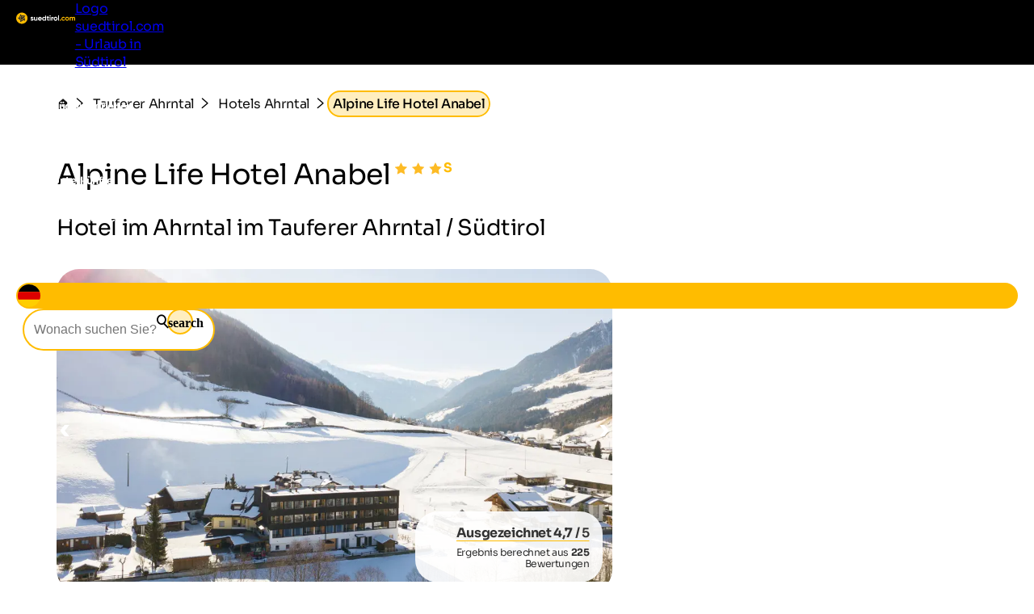

--- FILE ---
content_type: text/html; charset=utf-8
request_url: https://www.suedtirol.com/unterkunft/42261/alpine-life-hotel-anabel
body_size: 34125
content:
<!DOCTYPE html>
<html lang="de">
<head>
    <meta http-equiv="content-type" content="text/html; charset=utf-8" />
    <meta name="viewport" content="width=device-width, initial-scale=1, shrink-to-fit=no">
    <title>Alpine Life Hotel Anabel - Ahrntal im Tauferer Ahrntal / Südtirol</title>
    <meta name="description" content="Alpine Life Hotel Anabel in Ahrntal. Alle Informationen und Preise finden Sie hier! Jetzt unverbindlich anfragen" />
    <meta name="robots" content="noodp, follow, max-image-preview:large, max-snippet:-1, max-video-preview:-1"/>
<link rel="canonical" href="https://www.suedtirol.com/unterkunft/42261/alpine-life-hotel-anabel"/>
                <link rel="alternate" hreflang="de" href="https://www.suedtirol.com/unterkunft/42261/alpine-life-hotel-anabel" />
                <link rel="alternate" hreflang="it" href="https://www.alto-adige.com/alloggio/42261/alpine-life-hotel-anabel" />
                <link rel="alternate" hreflang="en" href="https://www.south-tirol.com/accommodation/42261/alpine-life-hotel-anabel" />
                <link rel="alternate" hreflang="fr" href="https://www.sud-tyrol.com/accommodation/42261/alpine-life-hotel-anabel" />
                <link rel="alternate" hreflang="nl" href="https://www.zuid-tirol-italie.nl/accommodation/42261/alpine-life-hotel-anabel" />
                <link rel="alternate" hreflang="pl" href="https://www.poludniowy-tyrol.com/accommodation/42261/alpine-life-hotel-anabel" />

        <meta name="facebook-domain-verification" content="sqeu4va02zjuto5wxw1t9dnm0cermy" />

    <meta name="msvalidate.01" content="A2B2A669A9BE4AEBBD277726506A3258" />

    <meta property="og:site_name" content="Suedtirol.com" />
    <meta property="og:url" content="https://www.suedtirol.com/unterkunft/42261/alpine-life-hotel-anabel" />
<meta property="og:image" content="https://www.suedtirol.com/media/zi3eazol/bild.jpg?width=1200&height=630&rnd=133758005620800000" />
<meta property="og:image:width" content="1200" />
<meta property="og:image:height" content="630" />
<meta property="og:image:alt" content="Schneebedeckter Berg bei sonnigem Wetter" />


    <link rel="apple-touch-icon" sizes="180x180" href="/favicon/apple-touch-icon.png?v=1">
    <link rel="icon" type="image/png" sizes="32x32" href="/favicon/favicon-32x32.png?v=1">
    <link rel="icon" type="image/png" sizes="16x16" href="/favicon/favicon-16x16.png?v=1">
    <link rel="manifest" href="/favicon/site.webmanifest?v=1">
    <link rel="mask-icon" color="#ffbc00" href="/favicon/safari-pinned-tab.svg?v=1">
    <link rel="shortcut icon" href="/favicon/favicon.ico?v=1">
    <meta name="msapplication-TileColor" content="#ffffff">
    <meta name="msapplication-config" content="/favicon/browserconfig.xml?v=1">
    <meta name="theme-color" content="#ffffff">
    <link rel="stylesheet" type="text/css" href="/content/css/site.min.css?v=SHzbb_bz4Jx8XMjAShcR9REqYTpGbOpxxTIwAGHXgMU" />
    <link rel="stylesheet" type="text/css" href="/content/portalui/portalui.css?v=1o0I-uqgtKUBSCgJmtVNaHzcpxpBGw1emeFG3LsnNs4" />
    <link rel="stylesheet" type="text/css" href="/content/css/tailwind.css?v=1yl-VD2zrV97y3CqSo6qGZ5C4W6sLTc6pcvU9Pzm0nM" />
    <link rel="stylesheet" type="text/css" href="/content/portalui/portalUiVariables.css?v=lrNAzAY9nkGhecUnyKAHY9Sg8T8TFIY-nnJkPmE7qr0" />

        <script>
            if (typeof (scom) == 'undefined') var scom = {};

            scom.correlationId = '00000000-0000-0000-0000-000000000000'; 
            scom.language = 'de-DE';
            scom.environmentName = 'Production';
            scom.jsMaps = 'AIzaSyB2WGEno5OT_BKzJ8pqrll-ze5j_-tmu7M';
            scom.privacyLink = '/privacy';
            scom.imprintLink = '/impressum';
            scom.abtest_value = 'B_EnquiryBarWithoutCount';
            scom.country = 'US';
        </script>

    

<script>
    window.dataLayer = window.dataLayer || [];
    window.dataLayer.push({'abtest_value':'B_EnquiryBarWithoutCount'});
    window.dataLayer.push({'culture': 'de-DE'});

    // Google Consent Mode V2
    function gtag() { dataLayer.push(arguments); }
    gtag('consent', 'default', {
        ad_personalization: "denied",
        ad_storage: "denied",
        ad_user_data: "denied",
        analytics_storage: "denied",
        functionality_storage: "denied",
        personalization_storage: "denied",
        security_storage: "granted",
        wait_for_update: 500
    });
    gtag("set", "ads_data_redaction", true);
    gtag("set", "url_passthrough", true);
    // end Google Consent Mode V2

    // Google Tag Manager
    (function (w, d, s, l, i) {
        w[l] = w[l] || []; w[l].push({
            'gtm.start':
                new Date().getTime(),event:'gtm.js'});var f=d.getElementsByTagName(s)[0],
            j=d.createElement(s),dl=l!='dataLayer'?'&l='+l:'';j.async=true;j.src=
            'https://www.googletagmanager.com/gtm.js?id='+i+dl;f.parentNode.insertBefore(j,f);
    })(window, document, 'script', 'dataLayer','GTM-MM4KPTN');
    // end Google Tag Manager

    window.ibc = function(pid, ec, ea, el) { navigator.sendBeacon('/bc', new Blob([JSON.stringify({ pid, ec, ea, el })], { type: 'text/plain; charset=UTF-8' })); };
    window.siteEvent = function (cat, act, lab) {
        try { if (cat.startsWith('company') || cat ==='button') ibc(4, cat, act, lab); } catch (e) {}
        window.dataLayer.push({
            'event': 'gaevent',
            'gaeventcategory': cat,
            'gaeventaction': act,
            'gaeventlabel': lab,
            'culture': 'de-DE',
        });
    }

    window.siteEventEnquiry = function (enquiryData, result) {
        var enquirytype = enquiryData.enquiryType == 1 ? "general" : "direct";
        var enquiryStageId = result.enquiryStageId;
        var transactionId = enquiryData.enquiryType == 1 ? 'A' + result.enquiryStageId : 'D' + result.enquiryStageId;

        var products = (result.companies || []).map(function (_) {
            return ({
                item_id: _.companyId.toString(),
                item_name: _.gaqLabel,
                item_category: enquirytype,
                price: 1,
                quantity: 1,
                currency: 'EUR',
            });
        });

        dataLayer.push({
            event: "enquiry",
            enquirytype: enquirytype,
            enquirylang: enquiryData.language,
            culture: 'de-DE',
            enquiryStageId: enquiryStageId,
            transactionId: transactionId,
            // GA-4
            transactionItems: products,
            // UA (this will be deleted soon)
            transactionProducts: products.map(function (_) {
                return ({
                    sku: _.item_id,
                    name: _.item_name,
                    category: _.item_category,
                    price: _.price,
                    quantity: _.quantity,
                });
            }),
        });
    }
</script>
        <script>
            window.scomMapReady = function() { window.scomMapReadyQueue.push(arguments) };
            window.scomMapReadyQueue = [];
        </script>

    <script type="application/ld+json">
        {"@context":"http://schema.org","@type":"Hotel","url":"https://www.suedtirol.com/unterkunft/42261/alpine-life-hotel-anabel","starRating":{"@type":"Rating","ratingValue":"3.5"},"aggregateRating":{"@type":"AggregateRating","ratingValue":"4.7","ratingCount":"225"},"address":{"@type":"PostalAddress","streetAddress":"Steger Aue 27","addressLocality":"Ahrntal","postalCode":"39030","addressCountry":{"name":"IT"}},"telephone":"+39 0474 652295","review":[],"checkInTime":"14:00","checkOutTime":"","name":"Alpine Life Hotel Anabel","description":"Gemütliche Zimmer mit alpin-mediterranem Charme, Natur pur, typische Südtiroler Gastfreundschaft, kulinarischer Hochgenuss & Wohlbefinden für Körper und Geist!","image":"https://static.suedtirol.com/supercompanies/8364/images/dji0013-small.jpg?size=o"}
    </script>


</head>
<body class=" no-header ">

    


<!-- Google Tag Manager (noscript) -->
<noscript><iframe src="https://www.googletagmanager.com/ns.html?id=GTM-MM4KPTN" height="0" width="0" style="display:none;visibility:hidden"></iframe></noscript>
<!-- End Google Tag Manager (noscript) -->


<header>

<script type="text/javascript">
    // used in ScomMap.js
    window.mapRegionAreas = JSON.parse('[{"areaId":4004,"text":"Alta Badia","href":"/alta-badia"},{"areaId":4015,"text":"Bozen und Umgebung","href":"/bozen-und-umgebung"},{"areaId":4003,"text":"Dolomiten","href":"/dolomiten"},{"areaId":4008,"text":"Eggental","href":"/eggental"},{"areaId":4011,"text":"Eisacktal","href":"/eisacktal"},{"areaId":4005,"text":"Gr\u00F6den","href":"/groeden"},{"areaId":4006,"text":"Hochpustertal","href":"/hochpustertal"},{"areaId":4007,"text":"Kronplatz","href":"/kronplatz"},{"areaId":4010,"text":"Meran und Umgebung","href":"/meran-und-umgebung"},{"areaId":4180,"text":"Passeiertal","href":"/passeiertal"},{"areaId":4002,"text":"Pustertal","href":"/pustertal"},{"areaId":4009,"text":"Seiser Alm-Schlerngebiet","href":"/seiser-alm-schlerngebiet"},{"areaId":4012,"text":"S\u00FCdtirols S\u00FCden","href":"/suedtirols-sueden"},{"areaId":4013,"text":"Tauferer Ahrntal","href":"/tauferer-ahrntal"},{"areaId":4179,"text":"Ultental","href":"/ultental"},{"areaId":4014,"text":"Vinschgau","href":"/vinschgau"}]');
</script>

<nav class="module module-navbar">
    <div class="navbar">
        <div class="menu-navbar">
            <div class="flex h-full items-center justify-between md:pl-5 md:pr-5 max-md:pl-[15px] max-md:pr-[15px]">
                <a class="navbar-logo" href="/">
                <svg xmlns="http://www.w3.org/2000/svg" viewBox="0 0 220.58 42.32" width="234" height="45">
                    <path class="text" d="M57.77 20.44c0 .37.24.67.73.9a9.46 9.46 0 001.78.6 18.1 18.1 0 012.1.67 4 4 0 011.77 1.33 3.7 3.7 0 01.73 2.35 3.77 3.77 0 01-1.58 3.29 6.56 6.56 0 01-4 1.15c-2.83 0-4.76-1.1-5.79-3.28l3.13-1.77a2.54 2.54 0 002.7 1.79c1.27 0 1.9-.39 1.9-1.18 0-.37-.24-.67-.73-.9a10 10 0 00-1.77-.62 17.16 17.16 0 01-2.1-.69 4.24 4.24 0 01-1.78-1.31 3.44 3.44 0 01-.73-2.25 3.85 3.85 0 011.5-3.21 5.92 5.92 0 013.74-1.17 6.2 6.2 0 013.06.76 5.52 5.52 0 012.18 2.16l-3 1.66a2.28 2.28 0 00-2.2-1.41 2.07 2.07 0 00-1.16.3 1 1 0 00-.48.83zm18.27-3.86h3.56v13.73h-3.56v-1.54a4.59 4.59 0 01-4.1 1.93 5 5 0 01-3.75-1.52 5.77 5.77 0 01-1.47-4.19v-8.41h3.56v8a2.81 2.81 0 00.76 2.08 2.71 2.71 0 002 .73 2.91 2.91 0 002.2-.86 3.53 3.53 0 00.8-2.56zm9.41 8.3c.48 1.73 1.77 2.59 3.9 2.59a3.64 3.64 0 003.08-1.38l2.86 1.66a6.83 6.83 0 01-6 2.95 7.42 7.42 0 01-5.49-2.07 7.1 7.1 0 01-2.06-5.21 7.13 7.13 0 012-5.2 7 7 0 015.3-2.08 6.58 6.58 0 015 2.09 7.27 7.27 0 012 5.19 7.58 7.58 0 01-.14 1.46zm-.06-2.76h7a3.37 3.37 0 00-1.26-2.09 3.59 3.59 0 00-2.16-.69 3.75 3.75 0 00-2.38.73 3.56 3.56 0 00-1.2 2.05zm23.17-11.11h3.55v19.3h-3.55v-1.62a5.35 5.35 0 01-4.47 2 6.24 6.24 0 01-4.75-2.11 7.74 7.74 0 010-10.34 6.24 6.24 0 014.75-2.11 5.35 5.35 0 014.47 2zm-6.52 15.21a3.73 3.73 0 002.74 1.09 3.69 3.69 0 002.73-1.09 4.17 4.17 0 000-5.6 3.65 3.65 0 00-2.76-1.04 3.69 3.69 0 00-2.7 1 4.14 4.14 0 000 5.6zm20.83-6.28h-3.12v5.74a1.36 1.36 0 00.36 1 1.67 1.67 0 001.05.37 16.46 16.46 0 001.71 0v3.22q-3.68.42-5.17-.69c-1-.73-1.5-2-1.5-3.94v-5.7h-2.4v-3.36h2.4v-2.84l3.55-1.07v3.91h3.12zm4.1-5.07a2.06 2.06 0 01-1.54-.65 2.1 2.1 0 01-.65-1.53 2.13 2.13 0 01.65-1.54 2.07 2.07 0 011.53-.66 2.1 2.1 0 011.56.66 2.13 2.13 0 01.65 1.54 2.22 2.22 0 01-2.2 2.18zm-1.77 15.44V16.58h3.55v13.73zm10-11.41a3.7 3.7 0 011.64-2 5 5 0 012.55-.66v4a4.19 4.19 0 00-2.9.66 3.17 3.17 0 00-1.29 2.84v6.59h-3.56V16.58h3.56zm17.53 9.68a7.3 7.3 0 111.17-8.81 7.29 7.29 0 01-1.17 8.81zm-7.84-2.44a3.55 3.55 0 002.66 1.07 3.6 3.6 0 002.67-1.07 4 4 0 000-5.46 3.61 3.61 0 00-2.67-1.1 3.56 3.56 0 00-2.66 1.08 4 4 0 000 5.46zm12.06 4.17V10.18h3.56v20.13z" />
                    <path fill="#ffbc00" d="M167.12 29.98a2.33 2.33 0 11.7-1.65 2.25 2.25 0 01-.7 1.65zm9.35.72a7.14 7.14 0 01-7.28-7.28 7.32 7.32 0 0110.95-6.32 6.47 6.47 0 012.51 2.6l-3.06 1.79a3.15 3.15 0 00-1.26-1.35 3.66 3.66 0 00-1.89-.5 3.57 3.57 0 00-2.64 1.06 3.72 3.72 0 00-1 2.72 3.68 3.68 0 001 2.69 3.53 3.53 0 002.64 1.06 3.8 3.8 0 001.92-.48 3 3 0 001.25-1.34l3.1 1.76a6.82 6.82 0 01-2.57 2.61 7.1 7.1 0 01-3.67.98zm19.41-2.12a7.34 7.34 0 112.16-5.16 7 7 0 01-2.16 5.16zm-7.84-2.43a3.87 3.87 0 005.34 0 4 4 0 000-5.46 3.84 3.84 0 00-5.34 0 4 4 0 000 5.46zm27.32-10.01a4.89 4.89 0 013.8 1.54 5.86 5.86 0 011.41 4.14v8.49h-3.53v-8.24a2.84 2.84 0 00-.6-1.93 2.16 2.16 0 00-1.72-.69 2.35 2.35 0 00-1.89.8 3.48 3.48 0 00-.69 2.33v7.75h-3.56v-8.26a2.79 2.79 0 00-.6-1.93 2.14 2.14 0 00-1.72-.69 2.4 2.4 0 00-1.89.8 3.43 3.43 0 00-.7 2.31v7.75h-3.56V16.58h3.56v1.46a4.31 4.31 0 013.83-1.85 4.09 4.09 0 013.75 2 4.68 4.68 0 014.11-2.05zM21.18 0a21.15 21.15 0 00-2.63 42.14 20.87 20.87 0 002.63.18h.6a21.15 21.15 0 10-.6-42.3z" />
                    <path fill="#2c2c2c" d="M31.2 19.01a4.87 4.87 0 00-1.68-1.56c2.71-2.29 5.52-5.05 5.52-5.05s-7.2-1.59-11-1.59a6.06 6.06 0 00-1.57.16 4.92 4.92 0 00-2 1.16c-1.4-3.26-3.25-6.71-3.25-6.71s-5 8.87-5 11.57a4.65 4.65 0 00.32 1.59c-3.38.06-6.86.39-6.86.39s6.26 8 8.74 9.08a4.87 4.87 0 001.93.4h.13c-1 3.32-1.69 6.94-1.69 6.94s9.48-3.64 11.25-5.71a4.77 4.77 0 001-2.1c3 1.94 6.43 3.79 6.43 3.79s-.8-10.1-2.28-12.36zm-7.88-5a4.42 4.42 0 01.72 0 32 32 0 014.2.4 21.18 21.18 0 01-3.9 2.94 1.66 1.66 0 01-.5.07 1.73 1.73 0 01-.52-3.37zm-6.14-1.56a21 21 0 011.7 4.59 1.74 1.74 0 01-1.75 1.71 1.76 1.76 0 01-1.22-.52 1.67 1.67 0 01-.49-1.18 21.11 21.11 0 011.76-4.59zM15.7 25.2a21.66 21.66 0 01-3.56-3.41h1.38a14.08 14.08 0 013.51.25 1.7 1.7 0 01.92.94 1.72 1.72 0 01-1.6 2.36 1.64 1.64 0 01-.65-.14zm7.91 2.38A21.37 21.37 0 0119.32 30a22 22 0 011.63-4.62 1.72 1.72 0 011.32-.61 1.68 1.68 0 011.11.41 1.71 1.71 0 01.66 1.21 1.68 1.68 0 01-.43 1.19zm2-5a1.67 1.67 0 01-.24-1.29 1.71 1.71 0 01.74-1.09 1.75 1.75 0 01.94-.28 1.7 1.7 0 011.43.75 21 21 0 011.07 4.81 21.43 21.43 0 01-3.9-2.9z" />
                </svg>

                    <span class="sr-only">Logo suedtirol.com - Urlaub in Südtirol</span>
                </a>

                <ul class="menu menu-bar flex md:gap-2 md:top-20 md:justify-end max-md:top-16 max-md:!w-full max-md:bg-scom-color-darkgrey-500 max-md:flex-col max-md:fixed max-md:-left-full max-md:h-[100vh] max-md:overflow-x-hidden max-md:bg-opacity-95">
                    
            <li class="flex justify-between">
                <div class="menu-top-link js-menu-top-link relative m-auto w-full cursor-pointer justify-between text-white md:flex md:pb-2 md:px-1 md:pt-4 md:font-bold lg:px-2 lg:text-base lg-max:text-xs max-md:!text-2xl max-md:decoration-2 max-md:flex max-md:justify-between max-md:!text-white max-md:pt-4 max-md:pr-6 max-md:pb-4 max-md:pl-6 max-md:font-extralight max-md:border-b-[0.2px] max-md:border-[#ebebeb29]" data-has-subitems="true">
                    <div class="flex">
                        <span class="m-auto md:text-[80%] lg:pr-2 lg:text-sm">Südtirol erleben</span>
                    </div>

                    <div class="mega-menu-arrow mb-auto ml-0 mr-0 mt-auto flex justify-center md:hidden">
                        <svg class="h-6 w-8 text-white !text-opacity-30" xmlns="http://www.w3.org/2000/svg" fill="none" viewBox="0 0 24 24" stroke-width="1.5" stroke="currentColor">
                            <path stroke-linecap="round" stroke-linejoin="round" d="M17.25 8.25 21 12m0 0-3.75 3.75M21 12H3" />
                        </svg>
                    </div>
                </div>
                <div class="nav-overlay js-nav-overlay opacity-0 fixed left-0 right-0 h-full w-full md:top-20 max-md:top-16">
                    <section class="mega-menu js-mega-menu mega-menu-items !z-20 bg-scom-color-darkgrey-500 top-0 h-full flex-col pb-10 md:fit-content md:min-w-[500px] md:pt-16 md:pr-12 md:pb-16 md:pl-12 md:fixed md:left-0 md:bottom-0 md:flex max-md:overflow-auto">
                        <ul class="js-mobile-menu-back-item relative w-full !p-4 md:hidden">
                            <li class="flex w-full items-center border-white border-b-[0.5px] !pb-4 !pt-2">
                                <svg xmlns="http://www.w3.org/2000/svg" fill="none" viewBox="0 0 24 24" stroke-width="1.5" stroke="#fff" class="size-6">
                                    <path stroke-linecap="round" stroke-linejoin="round" d="M6.75 15.75 3 12m0 0 3.75-3.75M3 12h18"/>
                                </svg>
                                <button class="pointer-events-none pl-2 text-white focus:!outline-none">Zurück</button>
                            </li>
                        </ul>
                        <ul class="pb-20 max-md:basis-full">
                            
<li class="!p-4 md:flex max-md:border-b-[0.2px] max-md:border-[#ebebeb29]">
        <button class="mega-menu-link js-mega-menu-link decoration-4 relative m-0 flex w-full justify-between text-3xl font-extralight text-white opacity-70 hover:opacity-100 hover:text-white focus:!outline-none md:gap-20 max-md:!text-xl" data-has-subitems="true">
            <span class="title relative inline-block text-left max-md:mr-2">Urlaubsart</span>
            <i class="icon-chevron mb-auto ml-auto mr-0 mt-auto text-xs md:hidden"></i>
            <span class="mega-menu-arrow mb-auto mt-auto max-md:hidden">
                <svg class="h-6 w-8 text-white !text-opacity-30" xmlns="http://www.w3.org/2000/svg" fill="none" viewBox="0 0 24 24" stroke-width="1.5" stroke="currentColor">
                    <path stroke-linecap="round" stroke-linejoin="round" d="M17.25 8.25 21 12m0 0-3.75 3.75M21 12H3"/>
                </svg>
            </span>
        </button>
        <section class="menu menu-list bg-scom-color-darkgrey-500 left-full top-0 z-50 h-full overflow-y-auto bg-opacity-95 md:absolute md:pt-16 md:pb-32 md:pl-10 md:pr-10 md:w-96 md:!l-full max-md:mt-2 max-md:pl-2 max-md:pr-2 max-md:pb-2">
            <ul>
                <li class="max-md:hidden">
                    <span class="text-2xl font-extralight text-white">Urlaubsart</span>
                </li>

                <li class="ml-2 md:mt-4 max-md:mt-2">
    <a href="/bikeurlaub-suedtirol" class="menu-list-link !opacity-60 !mb-4 mb-1 block w-full font-extralight text-white last:mb-0 hover:!no-underline hover:!opacity-100 md:text-xl max-md:text-base">Bikeurlaub</a>
</li><li class="ml-2 md:mt-4 max-md:mt-2">
    <a href="/familienurlaub-suedtirol" class="menu-list-link !opacity-60 !mb-4 mb-1 block w-full font-extralight text-white last:mb-0 hover:!no-underline hover:!opacity-100 md:text-xl max-md:text-base">Familienurlaub</a>
</li><li class="ml-2 md:mt-4 max-md:mt-2">
    <a href="/kultururlaub-suedtirol" class="menu-list-link !opacity-60 !mb-4 mb-1 block w-full font-extralight text-white last:mb-0 hover:!no-underline hover:!opacity-100 md:text-xl max-md:text-base">Kultururlaub</a>
</li><li class="ml-2 md:mt-4 max-md:mt-2">
    <a href="/skiurlaub-suedtirol" class="menu-list-link !opacity-60 !mb-4 mb-1 block w-full font-extralight text-white last:mb-0 hover:!no-underline hover:!opacity-100 md:text-xl max-md:text-base">Skiurlaub</a>
</li><li class="ml-2 md:mt-4 max-md:mt-2">
    <a href="/urlaub-hund-suedtirol" class="menu-list-link !opacity-60 !mb-4 mb-1 block w-full font-extralight text-white last:mb-0 hover:!no-underline hover:!opacity-100 md:text-xl max-md:text-base">Urlaub mit Hund</a>
</li><li class="ml-2 md:mt-4 max-md:mt-2">
    <a href="/wanderurlaub-suedtirol" class="menu-list-link !opacity-60 !mb-4 mb-1 block w-full font-extralight text-white last:mb-0 hover:!no-underline hover:!opacity-100 md:text-xl max-md:text-base">Wanderurlaub</a>
</li><li class="ml-2 md:mt-4 max-md:mt-2">
    <a href="/wellnessurlaub-suedtirol" class="menu-list-link !opacity-60 !mb-4 mb-1 block w-full font-extralight text-white last:mb-0 hover:!no-underline hover:!opacity-100 md:text-xl max-md:text-base">Wellnessurlaub</a>
</li>

                    <li>
                        <div class="m-2 border-white border-t-[1px]"></div>
                    </li>
                    <li>
                        <a href="/themen" class="ml-2 text-lg text-white hover:!no-underline">Alle Urlaubsthemen</a>
                    </li>
            </ul>
        </section>
</li>
<li class="!p-4 md:flex max-md:border-b-[0.2px] max-md:border-[#ebebeb29]">
        <button class="mega-menu-link js-mega-menu-link decoration-4 relative m-0 flex w-full justify-between text-3xl font-extralight text-white opacity-70 hover:opacity-100 hover:text-white focus:!outline-none md:gap-20 max-md:!text-xl" data-has-subitems="true">
            <span class="title relative inline-block text-left max-md:mr-2">Nach Jahreszeit</span>
            <i class="icon-chevron mb-auto ml-auto mr-0 mt-auto text-xs md:hidden"></i>
            <span class="mega-menu-arrow mb-auto mt-auto max-md:hidden">
                <svg class="h-6 w-8 text-white !text-opacity-30" xmlns="http://www.w3.org/2000/svg" fill="none" viewBox="0 0 24 24" stroke-width="1.5" stroke="currentColor">
                    <path stroke-linecap="round" stroke-linejoin="round" d="M17.25 8.25 21 12m0 0-3.75 3.75M21 12H3"/>
                </svg>
            </span>
        </button>
        <section class="menu menu-list bg-scom-color-darkgrey-500 left-full top-0 z-50 h-full overflow-y-auto bg-opacity-95 md:absolute md:pt-16 md:pb-32 md:pl-10 md:pr-10 md:w-96 md:!l-full max-md:mt-2 max-md:pl-2 max-md:pr-2 max-md:pb-2">
            <ul>
                <li class="max-md:hidden">
                    <span class="text-2xl font-extralight text-white">Nach Jahreszeit</span>
                </li>

                <li class="ml-2 md:mt-4 max-md:mt-2">
    <a href="/fruehjahr" class="menu-list-link !opacity-60 !mb-4 mb-1 block w-full font-extralight text-white last:mb-0 hover:!no-underline hover:!opacity-100 md:text-xl max-md:text-base">Frühling</a>
</li><li class="ml-2 md:mt-4 max-md:mt-2">
    <a href="/sommer" class="menu-list-link !opacity-60 !mb-4 mb-1 block w-full font-extralight text-white last:mb-0 hover:!no-underline hover:!opacity-100 md:text-xl max-md:text-base">Sommer</a>
</li><li class="ml-2 md:mt-4 max-md:mt-2">
    <a href="/herbst" class="menu-list-link !opacity-60 !mb-4 mb-1 block w-full font-extralight text-white last:mb-0 hover:!no-underline hover:!opacity-100 md:text-xl max-md:text-base">Herbst</a>
</li><li class="ml-2 md:mt-4 max-md:mt-2">
    <a href="/winter" class="menu-list-link !opacity-60 !mb-4 mb-1 block w-full font-extralight text-white last:mb-0 hover:!no-underline hover:!opacity-100 md:text-xl max-md:text-base">Winter</a>
</li>

            </ul>
        </section>
</li>
<li class="!p-4 md:flex max-md:border-b-[0.2px] max-md:border-[#ebebeb29]">
        <button class="mega-menu-link js-mega-menu-link decoration-4 relative m-0 flex w-full justify-between text-3xl font-extralight text-white opacity-70 hover:opacity-100 hover:text-white focus:!outline-none md:gap-20 max-md:!text-xl" data-has-subitems="true">
            <span class="title relative inline-block text-left max-md:mr-2">Sehenswürdigkeiten</span>
            <i class="icon-chevron mb-auto ml-auto mr-0 mt-auto text-xs md:hidden"></i>
            <span class="mega-menu-arrow mb-auto mt-auto max-md:hidden">
                <svg class="h-6 w-8 text-white !text-opacity-30" xmlns="http://www.w3.org/2000/svg" fill="none" viewBox="0 0 24 24" stroke-width="1.5" stroke="currentColor">
                    <path stroke-linecap="round" stroke-linejoin="round" d="M17.25 8.25 21 12m0 0-3.75 3.75M21 12H3"/>
                </svg>
            </span>
        </button>
        <section class="menu menu-list bg-scom-color-darkgrey-500 left-full top-0 z-50 h-full overflow-y-auto bg-opacity-95 md:absolute md:pt-16 md:pb-32 md:pl-10 md:pr-10 md:w-96 md:!l-full max-md:mt-2 max-md:pl-2 max-md:pr-2 max-md:pb-2">
            <ul>
                <li class="max-md:hidden">
                    <span class="text-2xl font-extralight text-white">Sehenswürdigkeiten</span>
                </li>

                <li class="ml-2 md:mt-4 max-md:mt-2">
    <a href="/natururlaub-suedtirol/sehenswuerdigkeiten/apfelbluete" class="menu-list-link !opacity-60 !mb-4 mb-1 block w-full font-extralight text-white last:mb-0 hover:!no-underline hover:!opacity-100 md:text-xl max-md:text-base">Apfelblüte</a>
</li><li class="ml-2 md:mt-4 max-md:mt-2">
    <a href="/natururlaub-suedtirol/naturparks/drei-zinnen" class="menu-list-link !opacity-60 !mb-4 mb-1 block w-full font-extralight text-white last:mb-0 hover:!no-underline hover:!opacity-100 md:text-xl max-md:text-base">Drei Zinnen</a>
</li><li class="ml-2 md:mt-4 max-md:mt-2">
    <a href="/natururlaub-suedtirol/sehenswuerdigkeiten/gilfenklamm" class="menu-list-link !opacity-60 !mb-4 mb-1 block w-full font-extralight text-white last:mb-0 hover:!no-underline hover:!opacity-100 md:text-xl max-md:text-base">Gilfenklamm</a>
</li><li class="ml-2 md:mt-4 max-md:mt-2">
    <a href="/natururlaub-suedtirol/seen/kalterer-see" class="menu-list-link !opacity-60 !mb-4 mb-1 block w-full font-extralight text-white last:mb-0 hover:!no-underline hover:!opacity-100 md:text-xl max-md:text-base">Kalterer See</a>
</li><li class="ml-2 md:mt-4 max-md:mt-2">
    <a href="/natururlaub-suedtirol/seen/pragser-wildsee" class="menu-list-link !opacity-60 !mb-4 mb-1 block w-full font-extralight text-white last:mb-0 hover:!no-underline hover:!opacity-100 md:text-xl max-md:text-base">Pragser Wildsee</a>
</li><li class="ml-2 md:mt-4 max-md:mt-2">
    <a href="/natururlaub-suedtirol/sehenswuerdigkeiten/rosengarten-latemar" class="menu-list-link !opacity-60 !mb-4 mb-1 block w-full font-extralight text-white last:mb-0 hover:!no-underline hover:!opacity-100 md:text-xl max-md:text-base">Rosengarten</a>
</li><li class="ml-2 md:mt-4 max-md:mt-2">
    <a href="/natururlaub-suedtirol/sehenswuerdigkeiten/gaerten-schloss-trauttmansdorff" class="menu-list-link !opacity-60 !mb-4 mb-1 block w-full font-extralight text-white last:mb-0 hover:!no-underline hover:!opacity-100 md:text-xl max-md:text-base">Schloss Trauttmansdorff</a>
</li>

                    <li>
                        <div class="m-2 border-white border-t-[1px]"></div>
                    </li>
                    <li>
                        <a href="/natururlaub-suedtirol/sehenswuerdigkeiten" class="ml-2 text-lg text-white hover:!no-underline">Alle Sehenswürdigkeiten</a>
                    </li>
            </ul>
        </section>
</li>
<li class="!p-4 md:flex max-md:border-b-[0.2px] max-md:border-[#ebebeb29]">
        <button class="mega-menu-link js-mega-menu-link decoration-4 relative m-0 flex w-full justify-between text-3xl font-extralight text-white opacity-70 hover:opacity-100 hover:text-white focus:!outline-none md:gap-20 max-md:!text-xl" data-has-subitems="true">
            <span class="title relative inline-block text-left max-md:mr-2">Veranstaltungen</span>
            <i class="icon-chevron mb-auto ml-auto mr-0 mt-auto text-xs md:hidden"></i>
            <span class="mega-menu-arrow mb-auto mt-auto max-md:hidden">
                <svg class="h-6 w-8 text-white !text-opacity-30" xmlns="http://www.w3.org/2000/svg" fill="none" viewBox="0 0 24 24" stroke-width="1.5" stroke="currentColor">
                    <path stroke-linecap="round" stroke-linejoin="round" d="M17.25 8.25 21 12m0 0-3.75 3.75M21 12H3"/>
                </svg>
            </span>
        </button>
        <section class="menu menu-list bg-scom-color-darkgrey-500 left-full top-0 z-50 h-full overflow-y-auto bg-opacity-95 md:absolute md:pt-16 md:pb-32 md:pl-10 md:pr-10 md:w-96 md:!l-full max-md:mt-2 max-md:pl-2 max-md:pr-2 max-md:pb-2">
            <ul>
                <li class="max-md:hidden">
                    <span class="text-2xl font-extralight text-white">Veranstaltungen</span>
                </li>

                <li class="ml-2 md:mt-4 max-md:mt-2">
    <a href="https://www.suedtirol.com/event/191/schneeskulpturenfestival" class="menu-list-link !opacity-60 !mb-4 mb-1 block w-full font-extralight text-white last:mb-0 hover:!no-underline hover:!opacity-100 md:text-xl max-md:text-base">Schneeskulpturenfestival</a>
</li><li class="ml-2 md:mt-4 max-md:mt-2">
    <a href="https://www.suedtirol.com/event/178/haflinger-galopprennen" class="menu-list-link !opacity-60 !mb-4 mb-1 block w-full font-extralight text-white last:mb-0 hover:!no-underline hover:!opacity-100 md:text-xl max-md:text-base">Haflinger Galopprennen</a>
</li><li class="ml-2 md:mt-4 max-md:mt-2">
    <a href="https://www.suedtirol.com/event/236/spatzen-open-air" class="menu-list-link !opacity-60 !mb-4 mb-1 block w-full font-extralight text-white last:mb-0 hover:!no-underline hover:!opacity-100 md:text-xl max-md:text-base">Spatzen Open Air</a>
</li><li class="ml-2 md:mt-4 max-md:mt-2">
    <a href="https://www.suedtirol.com/event/572/laternenparty-in-sterzing" class="menu-list-link !opacity-60 !mb-4 mb-1 block w-full font-extralight text-white last:mb-0 hover:!no-underline hover:!opacity-100 md:text-xl max-md:text-base">Laternenparty in Sterzing</a>
</li><li class="ml-2 md:mt-4 max-md:mt-2">
    <a href="https://www.suedtirol.com/event/535/schafuebertrieb-im-schnalstal" class="menu-list-link !opacity-60 !mb-4 mb-1 block w-full font-extralight text-white last:mb-0 hover:!no-underline hover:!opacity-100 md:text-xl max-md:text-base">Schafübertrieb im Schnalstal</a>
</li>

                    <li>
                        <div class="m-2 border-white border-t-[1px]"></div>
                    </li>
                    <li>
                        <a href="/events" class="ml-2 text-lg text-white hover:!no-underline">Alle Veranstaltungen</a>
                    </li>
            </ul>
        </section>
</li>
                        </ul>
                    </section>
                </div>
            </li>


            <li class="flex justify-between">
                <div class="menu-top-link js-menu-top-link relative m-auto w-full cursor-pointer justify-between text-white md:flex md:pb-2 md:px-1 md:pt-4 md:font-bold lg:px-2 lg:text-base lg-max:text-xs max-md:!text-2xl max-md:decoration-2 max-md:flex max-md:justify-between max-md:!text-white max-md:pt-4 max-md:pr-6 max-md:pb-4 max-md:pl-6 max-md:font-extralight max-md:border-b-[0.2px] max-md:border-[#ebebeb29]" data-has-subitems="true">
                    <div class="flex">
                        <span class="m-auto md:text-[80%] lg:pr-2 lg:text-sm">Regionen &amp; Orte</span>
                    </div>

                    <div class="mega-menu-arrow mb-auto ml-0 mr-0 mt-auto flex justify-center md:hidden">
                        <svg class="h-6 w-8 text-white !text-opacity-30" xmlns="http://www.w3.org/2000/svg" fill="none" viewBox="0 0 24 24" stroke-width="1.5" stroke="currentColor">
                            <path stroke-linecap="round" stroke-linejoin="round" d="M17.25 8.25 21 12m0 0-3.75 3.75M21 12H3" />
                        </svg>
                    </div>
                </div>
                <div class="nav-overlay js-nav-overlay opacity-0 fixed left-0 right-0 h-full w-full md:top-20 max-md:top-16">
                    <section class="mega-menu js-mega-menu mega-menu-items !z-20 bg-scom-color-darkgrey-500 top-0 h-full flex-col pb-10 md:fit-content md:min-w-[500px] md:pt-16 md:pr-12 md:pb-16 md:pl-12 md:fixed md:left-0 md:bottom-0 md:flex max-md:overflow-auto">
                        <ul class="js-mobile-menu-back-item relative w-full !p-4 md:hidden">
                            <li class="flex w-full items-center border-white border-b-[0.5px] !pb-4 !pt-2">
                                <svg xmlns="http://www.w3.org/2000/svg" fill="none" viewBox="0 0 24 24" stroke-width="1.5" stroke="#fff" class="size-6">
                                    <path stroke-linecap="round" stroke-linejoin="round" d="M6.75 15.75 3 12m0 0 3.75-3.75M3 12h18"/>
                                </svg>
                                <button class="pointer-events-none pl-2 text-white focus:!outline-none">Zurück</button>
                            </li>
                        </ul>
                        <ul class="pb-20 max-md:basis-full">
                            
<li class="!p-4 md:flex max-md:border-b-[0.2px] max-md:border-[#ebebeb29]">
        <button class="mega-menu-link js-mega-menu-link decoration-4 relative m-0 flex w-full justify-between text-3xl font-extralight text-white opacity-70 hover:opacity-100 hover:text-white focus:!outline-none md:gap-20 max-md:!text-xl" data-has-subitems="true">
            <span class="title relative inline-block text-left max-md:mr-2">Regionen</span>
            <i class="icon-chevron mb-auto ml-auto mr-0 mt-auto text-xs md:hidden"></i>
            <span class="mega-menu-arrow mb-auto mt-auto max-md:hidden">
                <svg class="h-6 w-8 text-white !text-opacity-30" xmlns="http://www.w3.org/2000/svg" fill="none" viewBox="0 0 24 24" stroke-width="1.5" stroke="currentColor">
                    <path stroke-linecap="round" stroke-linejoin="round" d="M17.25 8.25 21 12m0 0-3.75 3.75M21 12H3"/>
                </svg>
            </span>
        </button>
        <section class="menu menu-list bg-scom-color-darkgrey-500 left-full top-0 z-50 h-full overflow-y-auto bg-opacity-95 md:absolute md:pt-16 md:pb-32 md:pl-10 md:pr-10 md:w-96 md:!l-full max-md:mt-2 max-md:pl-2 max-md:pr-2 max-md:pb-2">
            <ul>
                <li class="max-md:hidden">
                    <span class="text-2xl font-extralight text-white">Regionen</span>
                </li>

                <li class="ml-2 md:mt-4 max-md:mt-2">
    <a href="/alta-badia" class="menu-list-link !opacity-60 !mb-4 mb-1 block w-full font-extralight text-white last:mb-0 hover:!no-underline hover:!opacity-100 md:text-xl max-md:text-base">Alta Badia</a>
</li><li class="ml-2 md:mt-4 max-md:mt-2">
    <a href="/bozen-und-umgebung" class="menu-list-link !opacity-60 !mb-4 mb-1 block w-full font-extralight text-white last:mb-0 hover:!no-underline hover:!opacity-100 md:text-xl max-md:text-base">Bozen und Umgebung</a>
</li><li class="ml-2 md:mt-4 max-md:mt-2">
    <a href="/dolomiten" class="menu-list-link !opacity-60 !mb-4 mb-1 block w-full font-extralight text-white last:mb-0 hover:!no-underline hover:!opacity-100 md:text-xl max-md:text-base">Dolomiten</a>
</li><li class="ml-2 md:mt-4 max-md:mt-2">
    <a href="/eggental" class="menu-list-link !opacity-60 !mb-4 mb-1 block w-full font-extralight text-white last:mb-0 hover:!no-underline hover:!opacity-100 md:text-xl max-md:text-base">Eggental</a>
</li><li class="ml-2 md:mt-4 max-md:mt-2">
    <a href="/eisacktal" class="menu-list-link !opacity-60 !mb-4 mb-1 block w-full font-extralight text-white last:mb-0 hover:!no-underline hover:!opacity-100 md:text-xl max-md:text-base">Eisacktal</a>
</li><li class="ml-2 md:mt-4 max-md:mt-2">
    <a href="/groeden" class="menu-list-link !opacity-60 !mb-4 mb-1 block w-full font-extralight text-white last:mb-0 hover:!no-underline hover:!opacity-100 md:text-xl max-md:text-base">Gröden</a>
</li><li class="ml-2 md:mt-4 max-md:mt-2">
    <a href="/hochpustertal" class="menu-list-link !opacity-60 !mb-4 mb-1 block w-full font-extralight text-white last:mb-0 hover:!no-underline hover:!opacity-100 md:text-xl max-md:text-base">Hochpustertal</a>
</li><li class="ml-2 md:mt-4 max-md:mt-2">
    <a href="/kronplatz" class="menu-list-link !opacity-60 !mb-4 mb-1 block w-full font-extralight text-white last:mb-0 hover:!no-underline hover:!opacity-100 md:text-xl max-md:text-base">Kronplatz</a>
</li><li class="ml-2 md:mt-4 max-md:mt-2">
    <a href="/meran-und-umgebung" class="menu-list-link !opacity-60 !mb-4 mb-1 block w-full font-extralight text-white last:mb-0 hover:!no-underline hover:!opacity-100 md:text-xl max-md:text-base">Meran und Umgebung</a>
</li><li class="ml-2 md:mt-4 max-md:mt-2">
    <a href="/passeiertal" class="menu-list-link !opacity-60 !mb-4 mb-1 block w-full font-extralight text-white last:mb-0 hover:!no-underline hover:!opacity-100 md:text-xl max-md:text-base">Passeiertal</a>
</li><li class="ml-2 md:mt-4 max-md:mt-2">
    <a href="/pustertal" class="menu-list-link !opacity-60 !mb-4 mb-1 block w-full font-extralight text-white last:mb-0 hover:!no-underline hover:!opacity-100 md:text-xl max-md:text-base">Pustertal</a>
</li><li class="ml-2 md:mt-4 max-md:mt-2">
    <a href="/seiser-alm-schlerngebiet" class="menu-list-link !opacity-60 !mb-4 mb-1 block w-full font-extralight text-white last:mb-0 hover:!no-underline hover:!opacity-100 md:text-xl max-md:text-base">Seiser Alm-Schlerngebiet</a>
</li><li class="ml-2 md:mt-4 max-md:mt-2">
    <a href="/suedtirols-sueden" class="menu-list-link !opacity-60 !mb-4 mb-1 block w-full font-extralight text-white last:mb-0 hover:!no-underline hover:!opacity-100 md:text-xl max-md:text-base">Südtirols Süden</a>
</li><li class="ml-2 md:mt-4 max-md:mt-2">
    <a href="/tauferer-ahrntal" class="menu-list-link !opacity-60 !mb-4 mb-1 block w-full font-extralight text-white last:mb-0 hover:!no-underline hover:!opacity-100 md:text-xl max-md:text-base">Tauferer Ahrntal</a>
</li><li class="ml-2 md:mt-4 max-md:mt-2">
    <a href="/ultental" class="menu-list-link !opacity-60 !mb-4 mb-1 block w-full font-extralight text-white last:mb-0 hover:!no-underline hover:!opacity-100 md:text-xl max-md:text-base">Ultental</a>
</li><li class="ml-2 md:mt-4 max-md:mt-2">
    <a href="/vinschgau" class="menu-list-link !opacity-60 !mb-4 mb-1 block w-full font-extralight text-white last:mb-0 hover:!no-underline hover:!opacity-100 md:text-xl max-md:text-base">Vinschgau</a>
</li>

                    <li>
                        <div class="m-2 border-white border-t-[1px]"></div>
                    </li>
                    <li>
                        <a href="/regionen" class="ml-2 text-lg text-white hover:!no-underline">Alle Regionen</a>
                    </li>
            </ul>
        </section>
</li>
<li class="!p-4 md:flex max-md:border-b-[0.2px] max-md:border-[#ebebeb29]">
        <button class="mega-menu-link js-mega-menu-link decoration-4 relative m-0 flex w-full justify-between text-3xl font-extralight text-white opacity-70 hover:opacity-100 hover:text-white focus:!outline-none md:gap-20 max-md:!text-xl" data-has-subitems="true">
            <span class="title relative inline-block text-left max-md:mr-2">Orte</span>
            <i class="icon-chevron mb-auto ml-auto mr-0 mt-auto text-xs md:hidden"></i>
            <span class="mega-menu-arrow mb-auto mt-auto max-md:hidden">
                <svg class="h-6 w-8 text-white !text-opacity-30" xmlns="http://www.w3.org/2000/svg" fill="none" viewBox="0 0 24 24" stroke-width="1.5" stroke="currentColor">
                    <path stroke-linecap="round" stroke-linejoin="round" d="M17.25 8.25 21 12m0 0-3.75 3.75M21 12H3"/>
                </svg>
            </span>
        </button>
        <section class="menu menu-list bg-scom-color-darkgrey-500 left-full top-0 z-50 h-full overflow-y-auto bg-opacity-95 md:absolute md:pt-16 md:pb-32 md:pl-10 md:pr-10 md:w-96 md:!l-full max-md:mt-2 max-md:pl-2 max-md:pr-2 max-md:pb-2">
            <ul>
                <li class="max-md:hidden">
                    <span class="text-2xl font-extralight text-white">Orte</span>
                </li>

                <li class="ml-2 md:mt-4 max-md:mt-2">
    <a href="/meran-und-umgebung/algund" class="menu-list-link !opacity-60 !mb-4 mb-1 block w-full font-extralight text-white last:mb-0 hover:!no-underline hover:!opacity-100 md:text-xl max-md:text-base">Algund</a>
</li><li class="ml-2 md:mt-4 max-md:mt-2">
    <a href="/bozen-und-umgebung/bozen" class="menu-list-link !opacity-60 !mb-4 mb-1 block w-full font-extralight text-white last:mb-0 hover:!no-underline hover:!opacity-100 md:text-xl max-md:text-base">Bozen</a>
</li><li class="ml-2 md:mt-4 max-md:mt-2">
    <a href="/eisacktal/brixen" class="menu-list-link !opacity-60 !mb-4 mb-1 block w-full font-extralight text-white last:mb-0 hover:!no-underline hover:!opacity-100 md:text-xl max-md:text-base">Brixen</a>
</li><li class="ml-2 md:mt-4 max-md:mt-2">
    <a href="/kronplatz/bruneck" class="menu-list-link !opacity-60 !mb-4 mb-1 block w-full font-extralight text-white last:mb-0 hover:!no-underline hover:!opacity-100 md:text-xl max-md:text-base">Bruneck</a>
</li><li class="ml-2 md:mt-4 max-md:mt-2">
    <a href="/meran-und-umgebung/meran" class="menu-list-link !opacity-60 !mb-4 mb-1 block w-full font-extralight text-white last:mb-0 hover:!no-underline hover:!opacity-100 md:text-xl max-md:text-base">Meran</a>
</li><li class="ml-2 md:mt-4 max-md:mt-2">
    <a href="/meran-und-umgebung/naturns" class="menu-list-link !opacity-60 !mb-4 mb-1 block w-full font-extralight text-white last:mb-0 hover:!no-underline hover:!opacity-100 md:text-xl max-md:text-base">Naturns</a>
</li><li class="ml-2 md:mt-4 max-md:mt-2">
    <a href="/meran-und-umgebung/schenna" class="menu-list-link !opacity-60 !mb-4 mb-1 block w-full font-extralight text-white last:mb-0 hover:!no-underline hover:!opacity-100 md:text-xl max-md:text-base">Schenna</a>
</li><li class="ml-2 md:mt-4 max-md:mt-2">
    <a href="/vinschgau/schlanders" class="menu-list-link !opacity-60 !mb-4 mb-1 block w-full font-extralight text-white last:mb-0 hover:!no-underline hover:!opacity-100 md:text-xl max-md:text-base">Schlanders</a>
</li><li class="ml-2 md:mt-4 max-md:mt-2">
    <a href="/hochpustertal/sexten" class="menu-list-link !opacity-60 !mb-4 mb-1 block w-full font-extralight text-white last:mb-0 hover:!no-underline hover:!opacity-100 md:text-xl max-md:text-base">Sexten</a>
</li><li class="ml-2 md:mt-4 max-md:mt-2">
    <a href="/eisacktal/sterzing" class="menu-list-link !opacity-60 !mb-4 mb-1 block w-full font-extralight text-white last:mb-0 hover:!no-underline hover:!opacity-100 md:text-xl max-md:text-base">Sterzing</a>
</li><li class="ml-2 md:mt-4 max-md:mt-2">
    <a href="/hochpustertal/toblach" class="menu-list-link !opacity-60 !mb-4 mb-1 block w-full font-extralight text-white last:mb-0 hover:!no-underline hover:!opacity-100 md:text-xl max-md:text-base">Toblach</a>
</li>

                    <li>
                        <div class="m-2 border-white border-t-[1px]"></div>
                    </li>
                    <li>
                        <a href="/orte" class="ml-2 text-lg text-white hover:!no-underline">Alle Orte</a>
                    </li>
            </ul>
        </section>
</li>
<li class="!p-4 md:flex max-md:border-b-[0.2px] max-md:border-[#ebebeb29]">
        <button class="mega-menu-link js-mega-menu-link decoration-4 relative m-0 flex w-full justify-between text-3xl font-extralight text-white opacity-70 hover:opacity-100 hover:text-white focus:!outline-none md:gap-20 max-md:!text-xl" data-has-subitems="true">
            <span class="title relative inline-block text-left max-md:mr-2">Seen</span>
            <i class="icon-chevron mb-auto ml-auto mr-0 mt-auto text-xs md:hidden"></i>
            <span class="mega-menu-arrow mb-auto mt-auto max-md:hidden">
                <svg class="h-6 w-8 text-white !text-opacity-30" xmlns="http://www.w3.org/2000/svg" fill="none" viewBox="0 0 24 24" stroke-width="1.5" stroke="currentColor">
                    <path stroke-linecap="round" stroke-linejoin="round" d="M17.25 8.25 21 12m0 0-3.75 3.75M21 12H3"/>
                </svg>
            </span>
        </button>
        <section class="menu menu-list bg-scom-color-darkgrey-500 left-full top-0 z-50 h-full overflow-y-auto bg-opacity-95 md:absolute md:pt-16 md:pb-32 md:pl-10 md:pr-10 md:w-96 md:!l-full max-md:mt-2 max-md:pl-2 max-md:pr-2 max-md:pb-2">
            <ul>
                <li class="max-md:hidden">
                    <span class="text-2xl font-extralight text-white">Seen</span>
                </li>

                <li class="ml-2 md:mt-4 max-md:mt-2">
    <a href="/natururlaub-suedtirol/seen/kalterer-see" class="menu-list-link !opacity-60 !mb-4 mb-1 block w-full font-extralight text-white last:mb-0 hover:!no-underline hover:!opacity-100 md:text-xl max-md:text-base">Kalterer See</a>
</li><li class="ml-2 md:mt-4 max-md:mt-2">
    <a href="/natururlaub-suedtirol/seen/karersee" class="menu-list-link !opacity-60 !mb-4 mb-1 block w-full font-extralight text-white last:mb-0 hover:!no-underline hover:!opacity-100 md:text-xl max-md:text-base">Karersee</a>
</li><li class="ml-2 md:mt-4 max-md:mt-2">
    <a href="/natururlaub-suedtirol/seen/pragser-wildsee" class="menu-list-link !opacity-60 !mb-4 mb-1 block w-full font-extralight text-white last:mb-0 hover:!no-underline hover:!opacity-100 md:text-xl max-md:text-base">Pragser Wildsee</a>
</li><li class="ml-2 md:mt-4 max-md:mt-2">
    <a href="/natururlaub-suedtirol/seen/reschensee" class="menu-list-link !opacity-60 !mb-4 mb-1 block w-full font-extralight text-white last:mb-0 hover:!no-underline hover:!opacity-100 md:text-xl max-md:text-base">Reschensee</a>
</li>

                    <li>
                        <div class="m-2 border-white border-t-[1px]"></div>
                    </li>
                    <li>
                        <a href="/natururlaub-suedtirol/seen" class="ml-2 text-lg text-white hover:!no-underline">Alle Seen</a>
                    </li>
            </ul>
        </section>
</li>
                        </ul>
                    </section>
                </div>
            </li>


            <li class="flex justify-between">
                <div class="menu-top-link js-menu-top-link relative m-auto w-full cursor-pointer justify-between text-white md:flex md:pb-2 md:px-1 md:pt-4 md:font-bold lg:px-2 lg:text-base lg-max:text-xs max-md:!text-2xl max-md:decoration-2 max-md:flex max-md:justify-between max-md:!text-white max-md:pt-4 max-md:pr-6 max-md:pb-4 max-md:pl-6 max-md:font-extralight max-md:border-b-[0.2px] max-md:border-[#ebebeb29]" data-has-subitems="true">
                    <div class="flex">
                        <span class="m-auto md:text-[80%] lg:pr-2 lg:text-sm">Unterkünfte</span>
                    </div>

                    <div class="mega-menu-arrow mb-auto ml-0 mr-0 mt-auto flex justify-center md:hidden">
                        <svg class="h-6 w-8 text-white !text-opacity-30" xmlns="http://www.w3.org/2000/svg" fill="none" viewBox="0 0 24 24" stroke-width="1.5" stroke="currentColor">
                            <path stroke-linecap="round" stroke-linejoin="round" d="M17.25 8.25 21 12m0 0-3.75 3.75M21 12H3" />
                        </svg>
                    </div>
                </div>
                <div class="nav-overlay js-nav-overlay opacity-0 fixed left-0 right-0 h-full w-full md:top-20 max-md:top-16">
                    <section class="mega-menu js-mega-menu mega-menu-items !z-20 bg-scom-color-darkgrey-500 top-0 h-full flex-col pb-10 md:fit-content md:min-w-[500px] md:pt-16 md:pr-12 md:pb-16 md:pl-12 md:fixed md:left-0 md:bottom-0 md:flex max-md:overflow-auto">
                        <ul class="js-mobile-menu-back-item relative w-full !p-4 md:hidden">
                            <li class="flex w-full items-center border-white border-b-[0.5px] !pb-4 !pt-2">
                                <svg xmlns="http://www.w3.org/2000/svg" fill="none" viewBox="0 0 24 24" stroke-width="1.5" stroke="#fff" class="size-6">
                                    <path stroke-linecap="round" stroke-linejoin="round" d="M6.75 15.75 3 12m0 0 3.75-3.75M3 12h18"/>
                                </svg>
                                <button class="pointer-events-none pl-2 text-white focus:!outline-none">Zurück</button>
                            </li>
                        </ul>
                        <ul class="pb-20 max-md:basis-full">
                            
<li class="!p-4 md:flex max-md:border-b-[0.2px] max-md:border-[#ebebeb29]">
        <a href="/unterkuenfte" class="mega-menu-link js-mega-menu-link decoration-4 relative m-0 flex w-full justify-between text-3xl font-extralight text-white opacity-70 hover:opacity-100 hover:text-white hover:no-underline focus:!outline-none md:gap-20 max-md:!text-xl" data-has-subitems="true">
            <span class="title relative inline-block text-left max-md:mr-2">Alle Unterkünfte</span>
            <div class="mega-menu-arrow mb-auto mt-auto">
                <svg class="h-6 w-8 text-white md:!text-opacity-30" xmlns="http://www.w3.org/2000/svg" fill="none" viewBox="0 0 24 24" stroke-width="1.5" stroke="currentColor">
                    <path stroke-linecap="round" stroke-linejoin="round" d="M17.25 8.25 21 12m0 0-3.75 3.75M21 12H3"/>
                </svg>
            </div>
        </a>
</li>
<li class="!p-4 md:flex max-md:border-b-[0.2px] max-md:border-[#ebebeb29]">
        <a href="/unterkuenfte/suedtirol/hotel" class="mega-menu-link js-mega-menu-link decoration-4 relative m-0 flex w-full justify-between text-3xl font-extralight text-white opacity-70 hover:opacity-100 hover:text-white hover:no-underline focus:!outline-none md:gap-20 max-md:!text-xl" data-has-subitems="true">
            <span class="title relative inline-block text-left max-md:mr-2">Alle Hotels in Südtirol</span>
            <div class="mega-menu-arrow mb-auto mt-auto">
                <svg class="h-6 w-8 text-white md:!text-opacity-30" xmlns="http://www.w3.org/2000/svg" fill="none" viewBox="0 0 24 24" stroke-width="1.5" stroke="currentColor">
                    <path stroke-linecap="round" stroke-linejoin="round" d="M17.25 8.25 21 12m0 0-3.75 3.75M21 12H3"/>
                </svg>
            </div>
        </a>
</li>
<li class="!p-4 md:flex max-md:border-b-[0.2px] max-md:border-[#ebebeb29]">
        <a href="/unterkuenfte/suedtirol/ferienwohnungen" class="mega-menu-link js-mega-menu-link decoration-4 relative m-0 flex w-full justify-between text-3xl font-extralight text-white opacity-70 hover:opacity-100 hover:text-white hover:no-underline focus:!outline-none md:gap-20 max-md:!text-xl" data-has-subitems="true">
            <span class="title relative inline-block text-left max-md:mr-2">Alle Ferienwohnungen in Südtirol</span>
            <div class="mega-menu-arrow mb-auto mt-auto">
                <svg class="h-6 w-8 text-white md:!text-opacity-30" xmlns="http://www.w3.org/2000/svg" fill="none" viewBox="0 0 24 24" stroke-width="1.5" stroke="currentColor">
                    <path stroke-linecap="round" stroke-linejoin="round" d="M17.25 8.25 21 12m0 0-3.75 3.75M21 12H3"/>
                </svg>
            </div>
        </a>
</li>
<li class="!p-4 md:flex max-md:border-b-[0.2px] max-md:border-[#ebebeb29]">
        <button class="mega-menu-link js-mega-menu-link decoration-4 relative m-0 flex w-full justify-between text-3xl font-extralight text-white opacity-70 hover:opacity-100 hover:text-white focus:!outline-none md:gap-20 max-md:!text-xl" data-has-subitems="true">
            <span class="title relative inline-block text-left max-md:mr-2">Hotels nach Region</span>
            <i class="icon-chevron mb-auto ml-auto mr-0 mt-auto text-xs md:hidden"></i>
            <span class="mega-menu-arrow mb-auto mt-auto max-md:hidden">
                <svg class="h-6 w-8 text-white !text-opacity-30" xmlns="http://www.w3.org/2000/svg" fill="none" viewBox="0 0 24 24" stroke-width="1.5" stroke="currentColor">
                    <path stroke-linecap="round" stroke-linejoin="round" d="M17.25 8.25 21 12m0 0-3.75 3.75M21 12H3"/>
                </svg>
            </span>
        </button>
        <section class="menu menu-list bg-scom-color-darkgrey-500 left-full top-0 z-50 h-full overflow-y-auto bg-opacity-95 md:absolute md:pt-16 md:pb-32 md:pl-10 md:pr-10 md:w-96 md:!l-full max-md:mt-2 max-md:pl-2 max-md:pr-2 max-md:pb-2">
            <ul>
                <li class="max-md:hidden">
                    <span class="text-2xl font-extralight text-white">Hotels nach Region</span>
                </li>

                <li class="ml-2 md:mt-4 max-md:mt-2">
    <a href="/unterkuenfte/meran-und-umgebung/hotel" class="menu-list-link !opacity-60 !mb-4 mb-1 block w-full font-extralight text-white last:mb-0 hover:!no-underline hover:!opacity-100 md:text-xl max-md:text-base">Hotels Meran &amp; Umgebung</a>
</li><li class="ml-2 md:mt-4 max-md:mt-2">
    <a href="/unterkuenfte/bozen-und-umgebung/hotel" class="menu-list-link !opacity-60 !mb-4 mb-1 block w-full font-extralight text-white last:mb-0 hover:!no-underline hover:!opacity-100 md:text-xl max-md:text-base">Hotels Bozen &amp; Umgebung</a>
</li><li class="ml-2 md:mt-4 max-md:mt-2">
    <a href="/unterkuenfte/dolomiten/hotel" class="menu-list-link !opacity-60 !mb-4 mb-1 block w-full font-extralight text-white last:mb-0 hover:!no-underline hover:!opacity-100 md:text-xl max-md:text-base">Hotels Dolomiten</a>
</li><li class="ml-2 md:mt-4 max-md:mt-2">
    <a href="/unterkuenfte/alta-badia/hotel" class="menu-list-link !opacity-60 !mb-4 mb-1 block w-full font-extralight text-white last:mb-0 hover:!no-underline hover:!opacity-100 md:text-xl max-md:text-base">Alta Badia</a>
</li><li class="ml-2 md:mt-4 max-md:mt-2">
    <a href="/unterkuenfte/eggental/hotel" class="menu-list-link !opacity-60 !mb-4 mb-1 block w-full font-extralight text-white last:mb-0 hover:!no-underline hover:!opacity-100 md:text-xl max-md:text-base">Eggental</a>
</li><li class="ml-2 md:mt-4 max-md:mt-2">
    <a href="/unterkuenfte/eisacktal/hotel" class="menu-list-link !opacity-60 !mb-4 mb-1 block w-full font-extralight text-white last:mb-0 hover:!no-underline hover:!opacity-100 md:text-xl max-md:text-base">Eisacktal</a>
</li><li class="ml-2 md:mt-4 max-md:mt-2">
    <a href="/unterkuenfte/groeden/hotel" class="menu-list-link !opacity-60 !mb-4 mb-1 block w-full font-extralight text-white last:mb-0 hover:!no-underline hover:!opacity-100 md:text-xl max-md:text-base">Gröden</a>
</li><li class="ml-2 md:mt-4 max-md:mt-2">
    <a href="/unterkuenfte/hochpustertal/hotel" class="menu-list-link !opacity-60 !mb-4 mb-1 block w-full font-extralight text-white last:mb-0 hover:!no-underline hover:!opacity-100 md:text-xl max-md:text-base">Hochpustertal</a>
</li><li class="ml-2 md:mt-4 max-md:mt-2">
    <a href="/unterkuenfte/kronplatz/hotel" class="menu-list-link !opacity-60 !mb-4 mb-1 block w-full font-extralight text-white last:mb-0 hover:!no-underline hover:!opacity-100 md:text-xl max-md:text-base">Kronplatz</a>
</li><li class="ml-2 md:mt-4 max-md:mt-2">
    <a href="/unterkuenfte/passeiertal/hotel" class="menu-list-link !opacity-60 !mb-4 mb-1 block w-full font-extralight text-white last:mb-0 hover:!no-underline hover:!opacity-100 md:text-xl max-md:text-base">Passeiertal</a>
</li><li class="ml-2 md:mt-4 max-md:mt-2">
    <a href="/unterkuenfte/pustertal/hotel" class="menu-list-link !opacity-60 !mb-4 mb-1 block w-full font-extralight text-white last:mb-0 hover:!no-underline hover:!opacity-100 md:text-xl max-md:text-base">Pustertal</a>
</li><li class="ml-2 md:mt-4 max-md:mt-2">
    <a href="/unterkuenfte/seiser-alm-schlerngebiet/hotel" class="menu-list-link !opacity-60 !mb-4 mb-1 block w-full font-extralight text-white last:mb-0 hover:!no-underline hover:!opacity-100 md:text-xl max-md:text-base">Seiser Alm-Schlerngebiet</a>
</li><li class="ml-2 md:mt-4 max-md:mt-2">
    <a href="/unterkuenfte/suedtirols-sueden/hotel" class="menu-list-link !opacity-60 !mb-4 mb-1 block w-full font-extralight text-white last:mb-0 hover:!no-underline hover:!opacity-100 md:text-xl max-md:text-base">Südtirols Süden</a>
</li><li class="ml-2 md:mt-4 max-md:mt-2">
    <a href="/unterkuenfte/tauferer-ahrntal/hotel" class="menu-list-link !opacity-60 !mb-4 mb-1 block w-full font-extralight text-white last:mb-0 hover:!no-underline hover:!opacity-100 md:text-xl max-md:text-base">Tauferer Ahrntal</a>
</li><li class="ml-2 md:mt-4 max-md:mt-2">
    <a href="/unterkuenfte/ultental/hotel" class="menu-list-link !opacity-60 !mb-4 mb-1 block w-full font-extralight text-white last:mb-0 hover:!no-underline hover:!opacity-100 md:text-xl max-md:text-base">Ultental</a>
</li><li class="ml-2 md:mt-4 max-md:mt-2">
    <a href="/unterkuenfte/vinschgau/hotel" class="menu-list-link !opacity-60 !mb-4 mb-1 block w-full font-extralight text-white last:mb-0 hover:!no-underline hover:!opacity-100 md:text-xl max-md:text-base">Vinschgau</a>
</li>

                    <li>
                        <div class="m-2 border-white border-t-[1px]"></div>
                    </li>
                    <li>
                        <a href="/unterkuenfte/suedtirol/hotel" class="ml-2 text-lg text-white hover:!no-underline">Hotels in allen Regionen entdecken</a>
                    </li>
            </ul>
        </section>
</li>
<li class="!p-4 md:flex max-md:border-b-[0.2px] max-md:border-[#ebebeb29]">
        <button class="mega-menu-link js-mega-menu-link decoration-4 relative m-0 flex w-full justify-between text-3xl font-extralight text-white opacity-70 hover:opacity-100 hover:text-white focus:!outline-none md:gap-20 max-md:!text-xl" data-has-subitems="true">
            <span class="title relative inline-block text-left max-md:mr-2">Hotels nach Ort</span>
            <i class="icon-chevron mb-auto ml-auto mr-0 mt-auto text-xs md:hidden"></i>
            <span class="mega-menu-arrow mb-auto mt-auto max-md:hidden">
                <svg class="h-6 w-8 text-white !text-opacity-30" xmlns="http://www.w3.org/2000/svg" fill="none" viewBox="0 0 24 24" stroke-width="1.5" stroke="currentColor">
                    <path stroke-linecap="round" stroke-linejoin="round" d="M17.25 8.25 21 12m0 0-3.75 3.75M21 12H3"/>
                </svg>
            </span>
        </button>
        <section class="menu menu-list bg-scom-color-darkgrey-500 left-full top-0 z-50 h-full overflow-y-auto bg-opacity-95 md:absolute md:pt-16 md:pb-32 md:pl-10 md:pr-10 md:w-96 md:!l-full max-md:mt-2 max-md:pl-2 max-md:pr-2 max-md:pb-2">
            <ul>
                <li class="max-md:hidden">
                    <span class="text-2xl font-extralight text-white">Hotels nach Ort</span>
                </li>

                <li class="ml-2 md:mt-4 max-md:mt-2">
    <a href="/unterkuenfte/meran-und-umgebung/hotel" class="menu-list-link !opacity-60 !mb-4 mb-1 block w-full font-extralight text-white last:mb-0 hover:!no-underline hover:!opacity-100 md:text-xl max-md:text-base">Hotels Meran</a>
</li><li class="ml-2 md:mt-4 max-md:mt-2">
    <a href="/unterkuenfte/bozen-und-umgebung/hotel" class="menu-list-link !opacity-60 !mb-4 mb-1 block w-full font-extralight text-white last:mb-0 hover:!no-underline hover:!opacity-100 md:text-xl max-md:text-base">Hotels Bozen</a>
</li><li class="ml-2 md:mt-4 max-md:mt-2">
    <a href="/unterkuenfte/meran-und-umgebung/schenna/hotel" class="menu-list-link !opacity-60 !mb-4 mb-1 block w-full font-extralight text-white last:mb-0 hover:!no-underline hover:!opacity-100 md:text-xl max-md:text-base">Hotels Schenna</a>
</li><li class="ml-2 md:mt-4 max-md:mt-2">
    <a href="/unterkuenfte/eisacktal/brixen/hotel" class="menu-list-link !opacity-60 !mb-4 mb-1 block w-full font-extralight text-white last:mb-0 hover:!no-underline hover:!opacity-100 md:text-xl max-md:text-base">Hotels Brixen</a>
</li><li class="ml-2 md:mt-4 max-md:mt-2">
    <a href="/unterkuenfte/kronplatz/bruneck/hotel" class="menu-list-link !opacity-60 !mb-4 mb-1 block w-full font-extralight text-white last:mb-0 hover:!no-underline hover:!opacity-100 md:text-xl max-md:text-base">Hotels Bruneck</a>
</li><li class="ml-2 md:mt-4 max-md:mt-2">
    <a href="/unterkuenfte/meran-und-umgebung/dorf-tirol/hotel" class="menu-list-link !opacity-60 !mb-4 mb-1 block w-full font-extralight text-white last:mb-0 hover:!no-underline hover:!opacity-100 md:text-xl max-md:text-base">Hotels Dorf Tirol</a>
</li><li class="ml-2 md:mt-4 max-md:mt-2">
    <a href="/unterkuenfte/suedtirols-sueden/kaltern-an-der-weinstrasse/hotel" class="menu-list-link !opacity-60 !mb-4 mb-1 block w-full font-extralight text-white last:mb-0 hover:!no-underline hover:!opacity-100 md:text-xl max-md:text-base">Hotels Kaltern</a>
</li><li class="ml-2 md:mt-4 max-md:mt-2">
    <a href="/unterkuenfte/meran-und-umgebung/lana/hotel" class="menu-list-link !opacity-60 !mb-4 mb-1 block w-full font-extralight text-white last:mb-0 hover:!no-underline hover:!opacity-100 md:text-xl max-md:text-base">Hotels Lana</a>
</li><li class="ml-2 md:mt-4 max-md:mt-2">
    <a href="/unterkuenfte/eisacktal/meransen/hotel" class="menu-list-link !opacity-60 !mb-4 mb-1 block w-full font-extralight text-white last:mb-0 hover:!no-underline hover:!opacity-100 md:text-xl max-md:text-base">Hotels Meransen</a>
</li><li class="ml-2 md:mt-4 max-md:mt-2">
    <a href="/unterkuenfte/bozen-und-umgebung/oberbozen/hotel" class="menu-list-link !opacity-60 !mb-4 mb-1 block w-full font-extralight text-white last:mb-0 hover:!no-underline hover:!opacity-100 md:text-xl max-md:text-base">Hotels Oberbozen</a>
</li><li class="ml-2 md:mt-4 max-md:mt-2">
    <a href="/unterkuenfte/eisacktal/sterzing/hotel" class="menu-list-link !opacity-60 !mb-4 mb-1 block w-full font-extralight text-white last:mb-0 hover:!no-underline hover:!opacity-100 md:text-xl max-md:text-base">Hotels Sterzing</a>
</li>

                    <li>
                        <div class="m-2 border-white border-t-[1px]"></div>
                    </li>
                    <li>
                        <a href="/unterkuenfte/suedtirol/hotel" class="ml-2 text-lg text-white hover:!no-underline">Hotels für alle Orte anzeigen</a>
                    </li>
            </ul>
        </section>
</li>
<li class="!p-4 md:flex max-md:border-b-[0.2px] max-md:border-[#ebebeb29]">
        <button class="mega-menu-link js-mega-menu-link decoration-4 relative m-0 flex w-full justify-between text-3xl font-extralight text-white opacity-70 hover:opacity-100 hover:text-white focus:!outline-none md:gap-20 max-md:!text-xl" data-has-subitems="true">
            <span class="title relative inline-block text-left max-md:mr-2">Hotels am See</span>
            <i class="icon-chevron mb-auto ml-auto mr-0 mt-auto text-xs md:hidden"></i>
            <span class="mega-menu-arrow mb-auto mt-auto max-md:hidden">
                <svg class="h-6 w-8 text-white !text-opacity-30" xmlns="http://www.w3.org/2000/svg" fill="none" viewBox="0 0 24 24" stroke-width="1.5" stroke="currentColor">
                    <path stroke-linecap="round" stroke-linejoin="round" d="M17.25 8.25 21 12m0 0-3.75 3.75M21 12H3"/>
                </svg>
            </span>
        </button>
        <section class="menu menu-list bg-scom-color-darkgrey-500 left-full top-0 z-50 h-full overflow-y-auto bg-opacity-95 md:absolute md:pt-16 md:pb-32 md:pl-10 md:pr-10 md:w-96 md:!l-full max-md:mt-2 max-md:pl-2 max-md:pr-2 max-md:pb-2">
            <ul>
                <li class="max-md:hidden">
                    <span class="text-2xl font-extralight text-white">Hotels am See</span>
                </li>

                <li class="ml-2 md:mt-4 max-md:mt-2">
    <a href="/unterkuenfte/suedtirol/hotel/hotels-am-see/pragser-wildsee" class="menu-list-link !opacity-60 !mb-4 mb-1 block w-full font-extralight text-white last:mb-0 hover:!no-underline hover:!opacity-100 md:text-xl max-md:text-base">Pragser Wildsee</a>
</li><li class="ml-2 md:mt-4 max-md:mt-2">
    <a href="/unterkuenfte/suedtirol/hotel/hotels-am-see/kalterer-see" class="menu-list-link !opacity-60 !mb-4 mb-1 block w-full font-extralight text-white last:mb-0 hover:!no-underline hover:!opacity-100 md:text-xl max-md:text-base">Kalterer See</a>
</li><li class="ml-2 md:mt-4 max-md:mt-2">
    <a href="/unterkuenfte/suedtirol/hotel/hotels-am-see/reschensee" class="menu-list-link !opacity-60 !mb-4 mb-1 block w-full font-extralight text-white last:mb-0 hover:!no-underline hover:!opacity-100 md:text-xl max-md:text-base">Reschensee</a>
</li>

                    <li>
                        <div class="m-2 border-white border-t-[1px]"></div>
                    </li>
                    <li>
                        <a href="/unterkuenfte/suedtirol/hotel/hotels-am-see" class="ml-2 text-lg text-white hover:!no-underline">Alle Hotels am See</a>
                    </li>
            </ul>
        </section>
</li>
<li class="!p-4 md:flex max-md:border-b-[0.2px] max-md:border-[#ebebeb29]">
        <button class="mega-menu-link js-mega-menu-link decoration-4 relative m-0 flex w-full justify-between text-3xl font-extralight text-white opacity-70 hover:opacity-100 hover:text-white focus:!outline-none md:gap-20 max-md:!text-xl" data-has-subitems="true">
            <span class="title relative inline-block text-left max-md:mr-2">Ferienwohnungen nach Ort/Region</span>
            <i class="icon-chevron mb-auto ml-auto mr-0 mt-auto text-xs md:hidden"></i>
            <span class="mega-menu-arrow mb-auto mt-auto max-md:hidden">
                <svg class="h-6 w-8 text-white !text-opacity-30" xmlns="http://www.w3.org/2000/svg" fill="none" viewBox="0 0 24 24" stroke-width="1.5" stroke="currentColor">
                    <path stroke-linecap="round" stroke-linejoin="round" d="M17.25 8.25 21 12m0 0-3.75 3.75M21 12H3"/>
                </svg>
            </span>
        </button>
        <section class="menu menu-list bg-scom-color-darkgrey-500 left-full top-0 z-50 h-full overflow-y-auto bg-opacity-95 md:absolute md:pt-16 md:pb-32 md:pl-10 md:pr-10 md:w-96 md:!l-full max-md:mt-2 max-md:pl-2 max-md:pr-2 max-md:pb-2">
            <ul>
                <li class="max-md:hidden">
                    <span class="text-2xl font-extralight text-white">Ferienwohnungen nach Ort/Region</span>
                </li>

                <li class="ml-2 md:mt-4 max-md:mt-2">
    <a href="/unterkuenfte/meran-und-umgebung/ferienwohnungen" class="menu-list-link !opacity-60 !mb-4 mb-1 block w-full font-extralight text-white last:mb-0 hover:!no-underline hover:!opacity-100 md:text-xl max-md:text-base">Ferienwohnungen Meran</a>
</li><li class="ml-2 md:mt-4 max-md:mt-2">
    <a href="/unterkuenfte/meran-und-umgebung/dorf-tirol/ferienwohnungen" class="menu-list-link !opacity-60 !mb-4 mb-1 block w-full font-extralight text-white last:mb-0 hover:!no-underline hover:!opacity-100 md:text-xl max-md:text-base">Ferienwohnungen Dorf Tirol</a>
</li><li class="ml-2 md:mt-4 max-md:mt-2">
    <a href="/unterkuenfte/bozen-und-umgebung/ferienwohnungen" class="menu-list-link !opacity-60 !mb-4 mb-1 block w-full font-extralight text-white last:mb-0 hover:!no-underline hover:!opacity-100 md:text-xl max-md:text-base">Ferienwohnung Bozen</a>
</li><li class="ml-2 md:mt-4 max-md:mt-2">
    <a href="/unterkuenfte/dolomiten/ferienwohnungen" class="menu-list-link !opacity-60 !mb-4 mb-1 block w-full font-extralight text-white last:mb-0 hover:!no-underline hover:!opacity-100 md:text-xl max-md:text-base">Ferienwohnungen Dolomiten</a>
</li>

                    <li>
                        <div class="m-2 border-white border-t-[1px]"></div>
                    </li>
                    <li>
                        <a href="/unterkuenfte/suedtirol/ferienwohnungen" class="ml-2 text-lg text-white hover:!no-underline">Alle Ferienwohnungen in Südtirol</a>
                    </li>
            </ul>
        </section>
</li>
<li class="!p-4 md:flex max-md:border-b-[0.2px] max-md:border-[#ebebeb29]">
        <button class="mega-menu-link js-mega-menu-link decoration-4 relative m-0 flex w-full justify-between text-3xl font-extralight text-white opacity-70 hover:opacity-100 hover:text-white focus:!outline-none md:gap-20 max-md:!text-xl" data-has-subitems="true">
            <span class="title relative inline-block text-left max-md:mr-2">Nach Typ</span>
            <i class="icon-chevron mb-auto ml-auto mr-0 mt-auto text-xs md:hidden"></i>
            <span class="mega-menu-arrow mb-auto mt-auto max-md:hidden">
                <svg class="h-6 w-8 text-white !text-opacity-30" xmlns="http://www.w3.org/2000/svg" fill="none" viewBox="0 0 24 24" stroke-width="1.5" stroke="currentColor">
                    <path stroke-linecap="round" stroke-linejoin="round" d="M17.25 8.25 21 12m0 0-3.75 3.75M21 12H3"/>
                </svg>
            </span>
        </button>
        <section class="menu menu-list bg-scom-color-darkgrey-500 left-full top-0 z-50 h-full overflow-y-auto bg-opacity-95 md:absolute md:pt-16 md:pb-32 md:pl-10 md:pr-10 md:w-96 md:!l-full max-md:mt-2 max-md:pl-2 max-md:pr-2 max-md:pb-2">
            <ul>
                <li class="max-md:hidden">
                    <span class="text-2xl font-extralight text-white">Nach Typ</span>
                </li>

                <li class="ml-2 md:mt-4 max-md:mt-2">
    <a href="/unterkuenfte/suedtirol/hotel" class="menu-list-link !opacity-60 !mb-4 mb-1 block w-full font-extralight text-white last:mb-0 hover:!no-underline hover:!opacity-100 md:text-xl max-md:text-base">Alle Hotels in Südtirol</a>
</li><li class="ml-2 md:mt-4 max-md:mt-2">
    <a href="/unterkuenfte/suedtirol/hotel/familienhotels" class="menu-list-link !opacity-60 !mb-4 mb-1 block w-full font-extralight text-white last:mb-0 hover:!no-underline hover:!opacity-100 md:text-xl max-md:text-base">Alle Familienhotels in Südtirol</a>
</li><li class="ml-2 md:mt-4 max-md:mt-2">
    <a href="/unterkuenfte/suedtirol/hotel/wellnesshotels" class="menu-list-link !opacity-60 !mb-4 mb-1 block w-full font-extralight text-white last:mb-0 hover:!no-underline hover:!opacity-100 md:text-xl max-md:text-base">Alle Wellnesshotels in Südtirol</a>
</li><li class="ml-2 md:mt-4 max-md:mt-2">
    <a href="/unterkuenfte/suedtirol/chalet" class="menu-list-link !opacity-60 !mb-4 mb-1 block w-full font-extralight text-white last:mb-0 hover:!no-underline hover:!opacity-100 md:text-xl max-md:text-base">Alle Chalets in Südtirol</a>
</li><li class="ml-2 md:mt-4 max-md:mt-2">
    <a href="/unterkuenfte/suedtirol/hotel/4-sterne-hotels" class="menu-list-link !opacity-60 !mb-4 mb-1 block w-full font-extralight text-white last:mb-0 hover:!no-underline hover:!opacity-100 md:text-xl max-md:text-base">4-Sterne-Hotels</a>
</li><li class="ml-2 md:mt-4 max-md:mt-2">
    <a href="/unterkuenfte/suedtirol/hotel/5-sterne-hotels" class="menu-list-link !opacity-60 !mb-4 mb-1 block w-full font-extralight text-white last:mb-0 hover:!no-underline hover:!opacity-100 md:text-xl max-md:text-base">5-Sterne-Hotels</a>
</li><li class="ml-2 md:mt-4 max-md:mt-2">
    <a href="/unterkuenfte/suedtirol/hotel/biohotels" class="menu-list-link !opacity-60 !mb-4 mb-1 block w-full font-extralight text-white last:mb-0 hover:!no-underline hover:!opacity-100 md:text-xl max-md:text-base">Biohotels</a>
</li><li class="ml-2 md:mt-4 max-md:mt-2">
    <a href="/unterkuenfte/suedtirol/ferienwohnungen" class="menu-list-link !opacity-60 !mb-4 mb-1 block w-full font-extralight text-white last:mb-0 hover:!no-underline hover:!opacity-100 md:text-xl max-md:text-base">Ferienwohnungen</a>
</li><li class="ml-2 md:mt-4 max-md:mt-2">
    <a href="/unterkuenfte/suedtirol/gasthof-pension" class="menu-list-link !opacity-60 !mb-4 mb-1 block w-full font-extralight text-white last:mb-0 hover:!no-underline hover:!opacity-100 md:text-xl max-md:text-base">Gasthöfe &amp; Pensionen</a>
</li>

            </ul>
        </section>
</li>
<li class="!p-4 md:flex max-md:border-b-[0.2px] max-md:border-[#ebebeb29]">
        <button class="mega-menu-link js-mega-menu-link decoration-4 relative m-0 flex w-full justify-between text-3xl font-extralight text-white opacity-70 hover:opacity-100 hover:text-white focus:!outline-none md:gap-20 max-md:!text-xl" data-has-subitems="true">
            <span class="title relative inline-block text-left max-md:mr-2">Beliebte Merkmale</span>
            <i class="icon-chevron mb-auto ml-auto mr-0 mt-auto text-xs md:hidden"></i>
            <span class="mega-menu-arrow mb-auto mt-auto max-md:hidden">
                <svg class="h-6 w-8 text-white !text-opacity-30" xmlns="http://www.w3.org/2000/svg" fill="none" viewBox="0 0 24 24" stroke-width="1.5" stroke="currentColor">
                    <path stroke-linecap="round" stroke-linejoin="round" d="M17.25 8.25 21 12m0 0-3.75 3.75M21 12H3"/>
                </svg>
            </span>
        </button>
        <section class="menu menu-list bg-scom-color-darkgrey-500 left-full top-0 z-50 h-full overflow-y-auto bg-opacity-95 md:absolute md:pt-16 md:pb-32 md:pl-10 md:pr-10 md:w-96 md:!l-full max-md:mt-2 max-md:pl-2 max-md:pr-2 max-md:pb-2">
            <ul>
                <li class="max-md:hidden">
                    <span class="text-2xl font-extralight text-white">Beliebte Merkmale</span>
                </li>

                <li class="ml-2 md:mt-4 max-md:mt-2">
    <a href="/unterkuenfte/suedtirol/hotel/neue-hotels" class="menu-list-link !opacity-60 !mb-4 mb-1 block w-full font-extralight text-white last:mb-0 hover:!no-underline hover:!opacity-100 md:text-xl max-md:text-base">Neue Hotels</a>
</li><li class="ml-2 md:mt-4 max-md:mt-2">
    <a href="/unterkuenfte/suedtirol/hotel/hotels-mit-pool" class="menu-list-link !opacity-60 !mb-4 mb-1 block w-full font-extralight text-white last:mb-0 hover:!no-underline hover:!opacity-100 md:text-xl max-md:text-base">Hotels mit Pool</a>
</li><li class="ml-2 md:mt-4 max-md:mt-2">
    <a href="/unterkuenfte/suedtirol/ferienwohnungen/ferienwohnungen-mit-pool" class="menu-list-link !opacity-60 !mb-4 mb-1 block w-full font-extralight text-white last:mb-0 hover:!no-underline hover:!opacity-100 md:text-xl max-md:text-base">Ferienwohnung mit Pool</a>
</li><li class="ml-2 md:mt-4 max-md:mt-2">
    <a href="/unterkuenfte/suedtirol/urlaub-mit-hund" class="menu-list-link !opacity-60 !mb-4 mb-1 block w-full font-extralight text-white last:mb-0 hover:!no-underline hover:!opacity-100 md:text-xl max-md:text-base">Hundehotels</a>
</li><li class="ml-2 md:mt-4 max-md:mt-2">
    <a href="/unterkuenfte/suedtirol/ferienwohnungen/ferienwohnungen-mit-hund" class="menu-list-link !opacity-60 !mb-4 mb-1 block w-full font-extralight text-white last:mb-0 hover:!no-underline hover:!opacity-100 md:text-xl max-md:text-base">Ferienwohnungen mit Hund</a>
</li><li class="ml-2 md:mt-4 max-md:mt-2">
    <a href="/unterkuenfte/suedtirol/bauernhof" class="menu-list-link !opacity-60 !mb-4 mb-1 block w-full font-extralight text-white last:mb-0 hover:!no-underline hover:!opacity-100 md:text-xl max-md:text-base">Urlaub auf dem Bauernhof</a>
</li>

            </ul>
        </section>
</li>
                        </ul>
                    </section>
                </div>
            </li>


            <li class="flex justify-between">
                <div class="menu-top-link js-menu-top-link relative m-auto w-full cursor-pointer justify-between text-white md:flex md:pb-2 md:px-1 md:pt-4 md:font-bold lg:px-2 lg:text-base lg-max:text-xs max-md:!text-2xl max-md:decoration-2 max-md:flex max-md:justify-between max-md:!text-white max-md:pt-4 max-md:pr-6 max-md:pb-4 max-md:pl-6 max-md:font-extralight max-md:border-b-[0.2px] max-md:border-[#ebebeb29]" data-has-subitems="true">
                    <div class="flex">
                        <span class="m-auto md:text-[80%] lg:pr-2 lg:text-sm">Gut zu wissen</span>
                    </div>

                    <div class="mega-menu-arrow mb-auto ml-0 mr-0 mt-auto flex justify-center md:hidden">
                        <svg class="h-6 w-8 text-white !text-opacity-30" xmlns="http://www.w3.org/2000/svg" fill="none" viewBox="0 0 24 24" stroke-width="1.5" stroke="currentColor">
                            <path stroke-linecap="round" stroke-linejoin="round" d="M17.25 8.25 21 12m0 0-3.75 3.75M21 12H3" />
                        </svg>
                    </div>
                </div>
                <div class="nav-overlay js-nav-overlay opacity-0 fixed left-0 right-0 h-full w-full md:top-20 max-md:top-16">
                    <section class="mega-menu js-mega-menu mega-menu-items !z-20 bg-scom-color-darkgrey-500 top-0 h-full flex-col pb-10 md:fit-content md:min-w-[500px] md:pt-16 md:pr-12 md:pb-16 md:pl-12 md:fixed md:left-0 md:bottom-0 md:flex max-md:overflow-auto">
                        <ul class="js-mobile-menu-back-item relative w-full !p-4 md:hidden">
                            <li class="flex w-full items-center border-white border-b-[0.5px] !pb-4 !pt-2">
                                <svg xmlns="http://www.w3.org/2000/svg" fill="none" viewBox="0 0 24 24" stroke-width="1.5" stroke="#fff" class="size-6">
                                    <path stroke-linecap="round" stroke-linejoin="round" d="M6.75 15.75 3 12m0 0 3.75-3.75M3 12h18"/>
                                </svg>
                                <button class="pointer-events-none pl-2 text-white focus:!outline-none">Zurück</button>
                            </li>
                        </ul>
                        <ul class="pb-20 max-md:basis-full">
                            
<li class="!p-4 md:flex max-md:border-b-[0.2px] max-md:border-[#ebebeb29]">
        <button class="mega-menu-link js-mega-menu-link decoration-4 relative m-0 flex w-full justify-between text-3xl font-extralight text-white opacity-70 hover:opacity-100 hover:text-white focus:!outline-none md:gap-20 max-md:!text-xl" data-has-subitems="true">
            <span class="title relative inline-block text-left max-md:mr-2">Aktuell</span>
            <i class="icon-chevron mb-auto ml-auto mr-0 mt-auto text-xs md:hidden"></i>
            <span class="mega-menu-arrow mb-auto mt-auto max-md:hidden">
                <svg class="h-6 w-8 text-white !text-opacity-30" xmlns="http://www.w3.org/2000/svg" fill="none" viewBox="0 0 24 24" stroke-width="1.5" stroke="currentColor">
                    <path stroke-linecap="round" stroke-linejoin="round" d="M17.25 8.25 21 12m0 0-3.75 3.75M21 12H3"/>
                </svg>
            </span>
        </button>
        <section class="menu menu-list bg-scom-color-darkgrey-500 left-full top-0 z-50 h-full overflow-y-auto bg-opacity-95 md:absolute md:pt-16 md:pb-32 md:pl-10 md:pr-10 md:w-96 md:!l-full max-md:mt-2 max-md:pl-2 max-md:pr-2 max-md:pb-2">
            <ul>
                <li class="max-md:hidden">
                    <span class="text-2xl font-extralight text-white">Aktuell</span>
                </li>

                <li class="ml-2 md:mt-4 max-md:mt-2">
    <a href="/wetter" class="menu-list-link !opacity-60 !mb-4 mb-1 block w-full font-extralight text-white last:mb-0 hover:!no-underline hover:!opacity-100 md:text-xl max-md:text-base">Wetter</a>
</li><li class="ml-2 md:mt-4 max-md:mt-2">
    <a href="/webcam" class="menu-list-link !opacity-60 !mb-4 mb-1 block w-full font-extralight text-white last:mb-0 hover:!no-underline hover:!opacity-100 md:text-xl max-md:text-base">Webcams</a>
</li><li class="ml-2 md:mt-4 max-md:mt-2">
    <a href="/verkehr" class="menu-list-link !opacity-60 !mb-4 mb-1 block w-full font-extralight text-white last:mb-0 hover:!no-underline hover:!opacity-100 md:text-xl max-md:text-base">Verkehrslage (Brenner &amp; mehr)</a>
</li><li class="ml-2 md:mt-4 max-md:mt-2">
    <a href="/newsletter" class="menu-list-link !opacity-60 !mb-4 mb-1 block w-full font-extralight text-white last:mb-0 hover:!no-underline hover:!opacity-100 md:text-xl max-md:text-base">Newsletter</a>
</li>

            </ul>
        </section>
</li>
<li class="!p-4 md:flex max-md:border-b-[0.2px] max-md:border-[#ebebeb29]">
        <button class="mega-menu-link js-mega-menu-link decoration-4 relative m-0 flex w-full justify-between text-3xl font-extralight text-white opacity-70 hover:opacity-100 hover:text-white focus:!outline-none md:gap-20 max-md:!text-xl" data-has-subitems="true">
            <span class="title relative inline-block text-left max-md:mr-2">Reiseinfos</span>
            <i class="icon-chevron mb-auto ml-auto mr-0 mt-auto text-xs md:hidden"></i>
            <span class="mega-menu-arrow mb-auto mt-auto max-md:hidden">
                <svg class="h-6 w-8 text-white !text-opacity-30" xmlns="http://www.w3.org/2000/svg" fill="none" viewBox="0 0 24 24" stroke-width="1.5" stroke="currentColor">
                    <path stroke-linecap="round" stroke-linejoin="round" d="M17.25 8.25 21 12m0 0-3.75 3.75M21 12H3"/>
                </svg>
            </span>
        </button>
        <section class="menu menu-list bg-scom-color-darkgrey-500 left-full top-0 z-50 h-full overflow-y-auto bg-opacity-95 md:absolute md:pt-16 md:pb-32 md:pl-10 md:pr-10 md:w-96 md:!l-full max-md:mt-2 max-md:pl-2 max-md:pr-2 max-md:pb-2">
            <ul>
                <li class="max-md:hidden">
                    <span class="text-2xl font-extralight text-white">Reiseinfos</span>
                </li>

                <li class="ml-2 md:mt-4 max-md:mt-2">
    <a href="/nuetzliche-informationen/anreise" class="menu-list-link !opacity-60 !mb-4 mb-1 block w-full font-extralight text-white last:mb-0 hover:!no-underline hover:!opacity-100 md:text-xl max-md:text-base">Anreise</a>
</li><li class="ml-2 md:mt-4 max-md:mt-2">
    <a href="/kataloge" class="menu-list-link !opacity-60 !mb-4 mb-1 block w-full font-extralight text-white last:mb-0 hover:!no-underline hover:!opacity-100 md:text-xl max-md:text-base">Kataloge &amp; Reiseführer</a>
</li><li class="ml-2 md:mt-4 max-md:mt-2">
    <a href="/nuetzliche-informationen/stadtplaene" class="menu-list-link !opacity-60 !mb-4 mb-1 block w-full font-extralight text-white last:mb-0 hover:!no-underline hover:!opacity-100 md:text-xl max-md:text-base">Stadtpläne</a>
</li><li class="ml-2 md:mt-4 max-md:mt-2">
    <a href="/nuetzliche-informationen/vorteilskarten" class="menu-list-link !opacity-60 !mb-4 mb-1 block w-full font-extralight text-white last:mb-0 hover:!no-underline hover:!opacity-100 md:text-xl max-md:text-base">Vorteilskarten</a>
</li><li class="ml-2 md:mt-4 max-md:mt-2">
    <a href="/nuetzliche-informationen/paesse" class="menu-list-link !opacity-60 !mb-4 mb-1 block w-full font-extralight text-white last:mb-0 hover:!no-underline hover:!opacity-100 md:text-xl max-md:text-base">Pässe</a>
</li><li class="ml-2 md:mt-4 max-md:mt-2">
    <a href="/nuetzliche-informationen/mautstrasse-auronzohuette" class="menu-list-link !opacity-60 !mb-4 mb-1 block w-full font-extralight text-white last:mb-0 hover:!no-underline hover:!opacity-100 md:text-xl max-md:text-base">Mautstraße Auronzohütte</a>
</li><li class="ml-2 md:mt-4 max-md:mt-2">
    <a href="/nuetzliche-informationen/anfahrt-pragser-wildsee" class="menu-list-link !opacity-60 !mb-4 mb-1 block w-full font-extralight text-white last:mb-0 hover:!no-underline hover:!opacity-100 md:text-xl max-md:text-base">Anfahrt Pragser Wildsee</a>
</li><li class="ml-2 md:mt-4 max-md:mt-2">
    <a href="/nuetzliche-informationen/anfahrt-plaetzwiese" class="menu-list-link !opacity-60 !mb-4 mb-1 block w-full font-extralight text-white last:mb-0 hover:!no-underline hover:!opacity-100 md:text-xl max-md:text-base">Anfahrt Plätzwiese</a>
</li><li class="ml-2 md:mt-4 max-md:mt-2">
    <a href="/nuetzliche-informationen/anfahrt-fischleintal" class="menu-list-link !opacity-60 !mb-4 mb-1 block w-full font-extralight text-white last:mb-0 hover:!no-underline hover:!opacity-100 md:text-xl max-md:text-base">Anfahrt Fischleintal</a>
</li>

                    <li>
                        <div class="m-2 border-white border-t-[1px]"></div>
                    </li>
                    <li>
                        <a href="/nuetzliche-informationen" class="ml-2 text-lg text-white hover:!no-underline">Alle Reiseinfos</a>
                    </li>
            </ul>
        </section>
</li>
<li class="!p-4 md:flex max-md:border-b-[0.2px] max-md:border-[#ebebeb29]">
        <button class="mega-menu-link js-mega-menu-link decoration-4 relative m-0 flex w-full justify-between text-3xl font-extralight text-white opacity-70 hover:opacity-100 hover:text-white focus:!outline-none md:gap-20 max-md:!text-xl" data-has-subitems="true">
            <span class="title relative inline-block text-left max-md:mr-2">Oft gesucht</span>
            <i class="icon-chevron mb-auto ml-auto mr-0 mt-auto text-xs md:hidden"></i>
            <span class="mega-menu-arrow mb-auto mt-auto max-md:hidden">
                <svg class="h-6 w-8 text-white !text-opacity-30" xmlns="http://www.w3.org/2000/svg" fill="none" viewBox="0 0 24 24" stroke-width="1.5" stroke="currentColor">
                    <path stroke-linecap="round" stroke-linejoin="round" d="M17.25 8.25 21 12m0 0-3.75 3.75M21 12H3"/>
                </svg>
            </span>
        </button>
        <section class="menu menu-list bg-scom-color-darkgrey-500 left-full top-0 z-50 h-full overflow-y-auto bg-opacity-95 md:absolute md:pt-16 md:pb-32 md:pl-10 md:pr-10 md:w-96 md:!l-full max-md:mt-2 max-md:pl-2 max-md:pr-2 max-md:pb-2">
            <ul>
                <li class="max-md:hidden">
                    <span class="text-2xl font-extralight text-white">Oft gesucht</span>
                </li>

                <li class="ml-2 md:mt-4 max-md:mt-2">
    <a href="/nuetzliche-informationen/nachtleben" class="menu-list-link !opacity-60 !mb-4 mb-1 block w-full font-extralight text-white last:mb-0 hover:!no-underline hover:!opacity-100 md:text-xl max-md:text-base">Nachtleben</a>
</li><li class="ml-2 md:mt-4 max-md:mt-2">
    <a href="/kultururlaub-suedtirol/shopping/maerkte" class="menu-list-link !opacity-60 !mb-4 mb-1 block w-full font-extralight text-white last:mb-0 hover:!no-underline hover:!opacity-100 md:text-xl max-md:text-base">Märkte</a>
</li><li class="ml-2 md:mt-4 max-md:mt-2">
    <a href="/kultururlaub-suedtirol/shopping/flohmaerkte" class="menu-list-link !opacity-60 !mb-4 mb-1 block w-full font-extralight text-white last:mb-0 hover:!no-underline hover:!opacity-100 md:text-xl max-md:text-base">Flohmärkte</a>
</li><li class="ml-2 md:mt-4 max-md:mt-2">
    <a href="/nuetzliche-informationen/feiertage" class="menu-list-link !opacity-60 !mb-4 mb-1 block w-full font-extralight text-white last:mb-0 hover:!no-underline hover:!opacity-100 md:text-xl max-md:text-base">Feiertage</a>
</li><li class="ml-2 md:mt-4 max-md:mt-2">
    <a href="/skiurlaub-suedtirol/skifahren/oeffnungszeiten-skigebiete" class="menu-list-link !opacity-60 !mb-4 mb-1 block w-full font-extralight text-white last:mb-0 hover:!no-underline hover:!opacity-100 md:text-xl max-md:text-base">Skigebiete</a>
</li><li class="ml-2 md:mt-4 max-md:mt-2">
    <a href="/wanderurlaub-suedtirol/oeffnungszeiten-seilbahnen" class="menu-list-link !opacity-60 !mb-4 mb-1 block w-full font-extralight text-white last:mb-0 hover:!no-underline hover:!opacity-100 md:text-xl max-md:text-base">Bergbahnen</a>
</li><li class="ml-2 md:mt-4 max-md:mt-2">
    <a href="/nuetzliche-informationen/apotheken" class="menu-list-link !opacity-60 !mb-4 mb-1 block w-full font-extralight text-white last:mb-0 hover:!no-underline hover:!opacity-100 md:text-xl max-md:text-base">Apotheken</a>
</li>

            </ul>
        </section>
</li>
<li class="!p-4 md:flex max-md:border-b-[0.2px] max-md:border-[#ebebeb29]">
        <a href="/360-panorama" class="mega-menu-link js-mega-menu-link decoration-4 relative m-0 flex w-full justify-between text-3xl font-extralight text-white opacity-70 hover:opacity-100 hover:text-white hover:no-underline focus:!outline-none md:gap-20 max-md:!text-xl" data-has-subitems="true">
            <span class="title relative inline-block text-left max-md:mr-2">360° Panorama-Bilder</span>
            <div class="mega-menu-arrow mb-auto mt-auto">
                <svg class="h-6 w-8 text-white md:!text-opacity-30" xmlns="http://www.w3.org/2000/svg" fill="none" viewBox="0 0 24 24" stroke-width="1.5" stroke="currentColor">
                    <path stroke-linecap="round" stroke-linejoin="round" d="M17.25 8.25 21 12m0 0-3.75 3.75M21 12H3"/>
                </svg>
            </div>
        </a>
</li>
                        </ul>
                    </section>
                </div>
            </li>


            <li class="flex justify-between">
                <a href="/angebote" class="single-menu-link relative m-auto w-full cursor-pointer justify-between text-white hover:no-underline md:flex md:pb-2 md:px-1 md:pt-4 md:font-bold lg:px-2 lg:text-base lg-max:text-xs max-md:!text-2xl max-md:decoration-2 max-md:flex max-md:justify-between max-md:!text-white max-md:pt-4 max-md:pr-6 max-md:pb-4 max-md:pl-6 max-md:font-extralight">
                    <div class="flex">
                        <span class="m-auto md:text-[80%] lg:pr-2 lg:text-sm">Angebote</span>
                    </div>
                    <div class="mega-menu-arrow mb-auto mt-auto md:hidden">
                        <svg class="h-6 w-8 text-white !text-opacity-30" xmlns="http://www.w3.org/2000/svg" fill="none" viewBox="0 0 24 24" stroke-width="1.5" stroke="currentColor">
                            <path stroke-linecap="round" stroke-linejoin="round" d="M17.25 8.25 21 12m0 0-3.75 3.75M21 12H3"/>
                        </svg>
                    </div>
                </a>
          </li>


                </ul>
                <div class="flex">
                    <div class="language-switcher" onclick="navbar.openLanguageSlide($(this))">
                        <div class="language-switcher__button">
                            <div class="lang-icon german-icon"></div>
        <div class="language-switcher-popup">
            <b>Sprache auswählen</b>
            <div class="language-switcher-popup__box">
                <div class="language-switcher-popup__list mt-3">
                        <div class="language-switcher-popup__language-item active">
                            <a href="https://www.suedtirol.com/unterkunft/42261/alpine-life-hotel-anabel">
                                <div class="lang-icon german-icon"></div>
                                <span>Deutsch</span>
                            </a>
                        </div>
                        <div class="language-switcher-popup__language-item ">
                            <a href="https://www.alto-adige.com/alloggio/42261/alpine-life-hotel-anabel">
                                <div class="lang-icon italian-icon"></div>
                                <span>Italiano</span>
                            </a>
                        </div>
                        <div class="language-switcher-popup__language-item ">
                            <a href="https://www.south-tirol.com/accommodation/42261/alpine-life-hotel-anabel">
                                <div class="lang-icon english-icon"></div>
                                <span>English</span>
                            </a>
                        </div>
                        <div class="language-switcher-popup__language-item ">
                            <a href="https://www.sud-tyrol.com/accommodation/42261/alpine-life-hotel-anabel">
                                <div class="lang-icon france-icon"></div>
                                <span>Français</span>
                            </a>
                        </div>
                        <div class="language-switcher-popup__language-item ">
                            <a href="https://www.zuid-tirol-italie.nl/accommodation/42261/alpine-life-hotel-anabel">
                                <div class="lang-icon nederland-icon"></div>
                                <span>Nederlands</span>
                            </a>
                        </div>
                        <div class="language-switcher-popup__language-item ">
                            <a href="https://www.poludniowy-tyrol.com/accommodation/42261/alpine-life-hotel-anabel">
                                <div class="lang-icon poland-icon"></div>
                                <span>Polski</span>
                            </a>
                        </div>
                </div>
            </div>
        </div>
                        </div>
                    </div>

                    <form class="navbar-search scom-search" method="GET" action="/suche">
                        <input type="text" name="q" placeholder="Wonach suchen Sie?" />
                        <button type="submit" class="icon-lupe">
                            <span class="sr-only">search</span>
                        </button>
                    </form>
                </div>
                <div class="navbar-toggle md:hidden">
                    <div></div><div></div><div>Menu</div>
                    <svg class="navbar-toggle-icon" xmlns="http://www.w3.org/2000/svg" width="20.48" height="22" viewBox="0 0 20.48 22"><path d="M8.64 14.3l-5 6.89m8.72-6.65a6.29 6.29 0 115.23-7.19 6.28 6.28 0 01-5.23 7.2z" fill="none" stroke="rgba(0,0,0,0.8)" stroke-linejoin="round" stroke-width="2" /></svg>
                </div>
            </div>
        </div>
    </div>
</nav>



</header>



<script type="text/javascript">
    var value = 0;
    var type = '0';

    var old = 0;

    function resize() {
        if (type === 'Pixel') {
            setHeaderHeight(value);
        } else { // Percentage
            window.headerHeightFactor = isSm() ? 0.37 : (value / 100.0);
            var height = Math.round(window.innerHeight * window.headerHeightFactor);
            if (height < old - 100 || height > old + 100 || isLg()) {
                if (type === 'Pixel') setHeaderHeight(value);
                else setHeaderHeight(height);
                old = height;
            }
        }
    }

    window.addEventListener('resize', resize);
    resize();

    window.forceResizeHeader = resize; // needed in scomCtrl.js

    function setHeaderHeight(pixels) {
        var el = document.getElementById('header');
        if (el) el.style.height = pixels + 'px';
    }

    function isLg() { return window.matchMedia("(min-width: 1200px)").matches; }
    function isSm() { return window.matchMedia("(max-width: 991px)").matches; }
</script>
<main id="main-content" >

    <div class="module bs3-defaults module-breadcrumbs breadcrumbs-de">
            <nav class="bs3-container">
            <ul class="breadcrumbs">
                    <li onclick="this.firstElementChild.click()">
                        <a href="/" data-gaq="breadcrumbs|click|/">
                            <span>Urlaub in Südtirol</span>
                        </a>
                        <div class="breadcrumbs-arrows">
                            <i class="icon-chevron"></i>
                        </div>
                    </li>
                    <li onclick="this.firstElementChild.click()">
                        <a href="/unterkuenfte/tauferer-ahrntal" data-gaq="breadcrumbs|click|/unterkuenfte/tauferer-ahrntal">
                            <span>Tauferer Ahrntal</span>
                        </a>
                        <div class="breadcrumbs-arrows">
                            <i class="icon-chevron"></i>
                        </div>
                    </li>
                    <li onclick="this.firstElementChild.click()">
                        <a href="/unterkuenfte/tauferer-ahrntal/ahrntal/hotel" data-gaq="breadcrumbs|click|/unterkuenfte/tauferer-ahrntal/ahrntal/hotel">
                            <span>Hotels Ahrntal</span>
                        </a>
                        <div class="breadcrumbs-arrows">
                            <i class="icon-chevron"></i>
                        </div>
                    </li>

                <li>
                    <b>Alpine Life Hotel Anabel</b>
                </li>
            </ul>
        </nav>
            <script type="application/ld+json">{"@context":"http://schema.org","@type":"BreadcrumbList","itemListElement":[{"@type":"ListItem","position":1,"item":{"@type":"Thing","@id":"https://www.suedtirol.com/","name":"Urlaub in Südtirol"}},{"@type":"ListItem","position":2,"item":{"@type":"Thing","@id":"https://www.suedtirol.com/unterkuenfte/tauferer-ahrntal","name":"Tauferer Ahrntal"}},{"@type":"ListItem","position":3,"item":{"@type":"Thing","@id":"https://www.suedtirol.com/unterkuenfte/tauferer-ahrntal/ahrntal/hotel","name":"Hotels Ahrntal"}},{"@type":"ListItem","position":4,"item":{"@type":"Thing","@id":"https://www.suedtirol.com/#","name":"Alpine Life Hotel Anabel"}}]}</script>
    </div>

    <div class="acco-page bs3-defaults bs3-container js-sidebar-target">
        <div class="bs3-row">
            <div class="acco-sidebar-container col-md-3 bs3-order-md-2">
                    <div class="acco-logo mb-4">
                        <img src="https://static.suedtirol.com/supercompanies/8364/images/logo-neuwhite.jpg?size=b-noc" alt="Alpine Life Hotel Anabel Logo" />
                    </div>
                <aside>
                    <div class="acco-sidebar" fixed-inside=".js-sidebar-target">
                        <ul class="acco-sidebar-menu nav mb-4">
                            <li class="active">
                                <a href="#accopagecontent" data-gaq="company_clicks|infos|42261-alpine-life-hotel-anabel" data-scrollto="-300">Fotos</a>
                            </li>
                                <li>
                                    <a href="#roomcategories" data-gaq="company_clicks|rooms|42261-alpine-life-hotel-anabel" data-scrollto="">Preise</a>
                                </li>
                                <li>
                                    <a href="#assessments" data-gaq="company_clicks|assessments|42261-alpine-life-hotel-anabel" data-scrollto="">Bewertungen</a>
                                </li>
                            <li>
                                <a href="#moreinfos" data-gaq="company_clicks|moreinfos|42261-alpine-life-hotel-anabel" data-scrollto="">Infos</a>
                            </li>

                                <li>
                                    <a href="tel:&#x2B;39 0474 652295"
                                       onclick="var gaqData = this.getAttribute(&quot;data-gaq&quot;).split(&quot;|&quot;);
                                            if (window.ga) { ga(&quot;send&quot;, &quot;event&quot;, gaqData[0], gaqData[1], gaqData[2]); }
                                            this.outerHTML = '<span style=&quot;padding:4px 4px 4px 16px;&quot;>&#x2B;39 0474 652295</span>';
                                            return false;"
                                       data-gaq="company|phone|42261-alpine-life-hotel-anabel">
                                        Telefonnummer anzeigen
                                    </a>
                                </li>
                            <li>
                                <div class="enquiry-small-box d-none d-sm-block m-t-1">
                                    <div class="col-xs-12 button">
                                        <button onclick="setLocationToEnquiryPage(42261,null,null)" class="bs3-btn scom-btn-enquiry bs3-btn-block" data-gaq="button|enquiry-direct|42261-alpine-life-hotel-anabel">
                                            Jetzt anfragen
                                        </button>
                                    </div>

                                </div>
                            </li>
                        </ul>
                    </div>
                </aside>
            </div>

            <div class="col-md-9 bs3-order-md-1" id="accopagecontent">

                    <h1 class="acco-title">
                        <span>Alpine Life Hotel Anabel</span>

                        <span class="item-accostars-big">
                            <span class="star" style="width: 66px"></span>
                                <span class="superior"></span>
                        </span>
                    </h1>
                    <h2>
                        Hotel
                        im Ahrntal
                        im Tauferer Ahrntal
                        / Südtirol
                    </h2>


<section class="acco-section" id="gallery">
    <div class="acco-section_content acco-gallery col-md-12 col-sm-12">
        <div class="bs3-row">
            <div class="acco-gallery-slider col-md-9 col-sm-9">
                <div class="swiper-container img-bgcolor img-shadow" slider="acco-gallery">
                    <div class="swiper-wrapper">
                                <div data-src="https://static.suedtirol.com/supercompanies/8364/images/dji0013-small.jpg?size=scg" data-fancybox="acco-gallery" data-thumb="https://static.suedtirol.com/supercompanies/8364/images/dji0013-small.jpg?size=scls" class="swiper-slide img-spinner">
                                        <img class="absolute img-block img-object-fit"
                                             src="https://static.suedtirol.com/supercompanies/8364/images/dji0013-small.jpg?size=scg"
                                             alt="Alpine Life Hotel Anabel - Hotel im Ahrntal im Tauferer Ahrntal / Südtirol">
                                </div>
                                <div data-src="https://static.suedtirol.com/supercompanies/8364/images/g12-o.jpg?size=scg" data-fancybox="acco-gallery" data-thumb="https://static.suedtirol.com/supercompanies/8364/images/g12-o.jpg?size=scls" class="swiper-slide img-spinner">
                                        <img class="absolute img-block img-object-fit"
                                             src="https://static.suedtirol.com/supercompanies/8364/images/g12-o.jpg?size=scg"
                                             alt="g12-o.jpg"
                                             loading="lazy">
                                </div>
                                <div data-src="https://static.suedtirol.com/supercompanies/8364/images/g39-o.jpg?size=scg" data-fancybox="acco-gallery" data-thumb="https://static.suedtirol.com/supercompanies/8364/images/g39-o.jpg?size=scls" class="swiper-slide img-spinner">
                                        <img class="absolute img-block img-object-fit"
                                             src="https://static.suedtirol.com/supercompanies/8364/images/g39-o.jpg?size=scg"
                                             alt="g39-o.jpg"
                                             loading="lazy">
                                </div>
                                <div data-src="https://static.suedtirol.com/supercompanies/8364/images/g5-o.jpg?size=scg" data-fancybox="acco-gallery" data-thumb="https://static.suedtirol.com/supercompanies/8364/images/g5-o.jpg?size=scls" class="swiper-slide img-spinner">
                                        <img class="absolute img-block img-object-fit"
                                             src="https://static.suedtirol.com/supercompanies/8364/images/g5-o.jpg?size=scg"
                                             alt="g5-o.jpg"
                                             loading="lazy">
                                </div>
                                <div data-src="https://static.suedtirol.com/supercompanies/8364/images/g6-o.jpg?size=scg" data-fancybox="acco-gallery" data-thumb="https://static.suedtirol.com/supercompanies/8364/images/g6-o.jpg?size=scls" class="swiper-slide img-spinner">
                                        <img class="absolute img-block img-object-fit"
                                             src="https://static.suedtirol.com/supercompanies/8364/images/g6-o.jpg?size=scg"
                                             alt="g6-o.jpg"
                                             loading="lazy">
                                </div>
                                <div data-src="https://static.suedtirol.com/supercompanies/8364/images/g8-o.jpg?size=scg" data-fancybox="acco-gallery" data-thumb="https://static.suedtirol.com/supercompanies/8364/images/g8-o.jpg?size=scls" class="swiper-slide img-spinner">
                                        <img class="absolute img-block img-object-fit"
                                             src="https://static.suedtirol.com/supercompanies/8364/images/g8-o.jpg?size=scg"
                                             alt="g8-o.jpg"
                                             loading="lazy">
                                </div>
                                <div data-src="https://static.suedtirol.com/supercompanies/8364/images/g1-o.jpg?size=scg" data-fancybox="acco-gallery" data-thumb="https://static.suedtirol.com/supercompanies/8364/images/g1-o.jpg?size=scls" class="swiper-slide img-spinner">
                                        <img class="absolute img-block img-object-fit"
                                             src="https://static.suedtirol.com/supercompanies/8364/images/g1-o.jpg?size=scg"
                                             alt="g1-o.jpg"
                                             loading="lazy">
                                </div>
                                <div data-src="https://static.suedtirol.com/supercompanies/8364/images/g2-o.jpg?size=scg" data-fancybox="acco-gallery" data-thumb="https://static.suedtirol.com/supercompanies/8364/images/g2-o.jpg?size=scls" class="swiper-slide img-spinner">
                                        <img class="absolute img-block img-object-fit"
                                             src="https://static.suedtirol.com/supercompanies/8364/images/g2-o.jpg?size=scg"
                                             alt="g2-o.jpg"
                                             loading="lazy">
                                </div>
                                <div data-src="https://static.suedtirol.com/supercompanies/8364/images/g3-o.jpg?size=scg" data-fancybox="acco-gallery" data-thumb="https://static.suedtirol.com/supercompanies/8364/images/g3-o.jpg?size=scls" class="swiper-slide img-spinner">
                                        <img class="absolute img-block img-object-fit"
                                             src="https://static.suedtirol.com/supercompanies/8364/images/g3-o.jpg?size=scg"
                                             alt="g3-o.jpg"
                                             loading="lazy">
                                </div>
                                <div data-src="https://static.suedtirol.com/supercompanies/8364/images/g4-o.jpg?size=scg" data-fancybox="acco-gallery" data-thumb="https://static.suedtirol.com/supercompanies/8364/images/g4-o.jpg?size=scls" class="swiper-slide img-spinner">
                                        <img class="absolute img-block img-object-fit"
                                             src="https://static.suedtirol.com/supercompanies/8364/images/g4-o.jpg?size=scg"
                                             alt="g4-o.jpg"
                                             loading="lazy">
                                </div>
                                <div data-src="https://static.suedtirol.com/supercompanies/8364/images/g11-o.jpg?size=scg" data-fancybox="acco-gallery" data-thumb="https://static.suedtirol.com/supercompanies/8364/images/g11-o.jpg?size=scls" class="swiper-slide img-spinner">
                                        <img class="absolute img-block img-object-fit"
                                             src="https://static.suedtirol.com/supercompanies/8364/images/g11-o.jpg?size=scg"
                                             alt="g11-o.jpg"
                                             loading="lazy">
                                </div>
                                <div data-src="https://static.suedtirol.com/supercompanies/8364/images/g7-o.jpg?size=scg" data-fancybox="acco-gallery" data-thumb="https://static.suedtirol.com/supercompanies/8364/images/g7-o.jpg?size=scls" class="swiper-slide img-spinner">
                                        <img class="absolute img-block img-object-fit"
                                             src="https://static.suedtirol.com/supercompanies/8364/images/g7-o.jpg?size=scg"
                                             alt="g7-o.jpg"
                                             loading="lazy">
                                </div>
                                <div data-src="https://static.suedtirol.com/supercompanies/8364/images/g9-o.jpg?size=scg" data-fancybox="acco-gallery" data-thumb="https://static.suedtirol.com/supercompanies/8364/images/g9-o.jpg?size=scls" class="swiper-slide img-spinner">
                                        <img class="absolute img-block img-object-fit"
                                             src="https://static.suedtirol.com/supercompanies/8364/images/g9-o.jpg?size=scg"
                                             alt="g9-o.jpg"
                                             loading="lazy">
                                </div>
                                <div data-src="https://static.suedtirol.com/supercompanies/8364/images/g10-o.jpg?size=scg" data-fancybox="acco-gallery" data-thumb="https://static.suedtirol.com/supercompanies/8364/images/g10-o.jpg?size=scls" class="swiper-slide img-spinner">
                                        <img class="absolute img-block img-object-fit"
                                             src="https://static.suedtirol.com/supercompanies/8364/images/g10-o.jpg?size=scg"
                                             alt="g10-o.jpg"
                                             loading="lazy">
                                </div>
                                <div data-src="https://static.suedtirol.com/supercompanies/8364/images/g13-o.jpg?size=scg" data-fancybox="acco-gallery" data-thumb="https://static.suedtirol.com/supercompanies/8364/images/g13-o.jpg?size=scls" class="swiper-slide img-spinner">
                                        <img class="absolute img-block img-object-fit"
                                             src="https://static.suedtirol.com/supercompanies/8364/images/g13-o.jpg?size=scg"
                                             alt="g13-o.jpg"
                                             loading="lazy">
                                </div>
                                <div data-src="https://static.suedtirol.com/supercompanies/8364/images/g14-o.jpg?size=scg" data-fancybox="acco-gallery" data-thumb="https://static.suedtirol.com/supercompanies/8364/images/g14-o.jpg?size=scls" class="swiper-slide img-spinner">
                                        <img class="absolute img-block img-object-fit"
                                             src="https://static.suedtirol.com/supercompanies/8364/images/g14-o.jpg?size=scg"
                                             alt="g14-o.jpg"
                                             loading="lazy">
                                </div>
                                <div data-src="https://static.suedtirol.com/supercompanies/8364/images/g15-o.jpg?size=scg" data-fancybox="acco-gallery" data-thumb="https://static.suedtirol.com/supercompanies/8364/images/g15-o.jpg?size=scls" class="swiper-slide img-spinner">
                                        <img class="absolute img-block img-object-fit"
                                             src="https://static.suedtirol.com/supercompanies/8364/images/g15-o.jpg?size=scg"
                                             alt="g15-o.jpg"
                                             loading="lazy">
                                </div>
                                <div data-src="https://static.suedtirol.com/supercompanies/8364/images/g16-o.jpg?size=scg" data-fancybox="acco-gallery" data-thumb="https://static.suedtirol.com/supercompanies/8364/images/g16-o.jpg?size=scls" class="swiper-slide img-spinner">
                                        <img class="absolute img-block img-object-fit"
                                             src="https://static.suedtirol.com/supercompanies/8364/images/g16-o.jpg?size=scg"
                                             alt="g16-o.jpg"
                                             loading="lazy">
                                </div>
                                <div data-src="https://static.suedtirol.com/supercompanies/8364/images/csmp10401423935bd8b1a.jpg?size=scg" data-fancybox="acco-gallery" data-thumb="https://static.suedtirol.com/supercompanies/8364/images/csmp10401423935bd8b1a.jpg?size=scls" class="swiper-slide img-spinner">
                                        <img class="absolute img-block img-object-fit"
                                             src="https://static.suedtirol.com/supercompanies/8364/images/csmp10401423935bd8b1a.jpg?size=scg"
                                             alt="csm_P1040142_3935bd8b1a.jpg"
                                             loading="lazy">
                                </div>
                                <div data-src="https://static.suedtirol.com/supercompanies/8364/images/csmp10401108cd6174796.jpg?size=scg" data-fancybox="acco-gallery" data-thumb="https://static.suedtirol.com/supercompanies/8364/images/csmp10401108cd6174796.jpg?size=scls" class="swiper-slide img-spinner">
                                        <img class="absolute img-block img-object-fit"
                                             src="https://static.suedtirol.com/supercompanies/8364/images/csmp10401108cd6174796.jpg?size=scg"
                                             alt="csm_P1040110_8cd6174796.jpg"
                                             loading="lazy">
                                </div>
                                <div data-src="https://static.suedtirol.com/supercompanies/8364/images/csmp104012723fda71e9d.jpg?size=scg" data-fancybox="acco-gallery" data-thumb="https://static.suedtirol.com/supercompanies/8364/images/csmp104012723fda71e9d.jpg?size=scls" class="swiper-slide img-spinner">
                                        <img class="absolute img-block img-object-fit"
                                             src="https://static.suedtirol.com/supercompanies/8364/images/csmp104012723fda71e9d.jpg?size=scg"
                                             alt="csm_P1040127_23fda71e9d.jpg"
                                             loading="lazy">
                                </div>
                                <div data-src="https://static.suedtirol.com/supercompanies/8364/images/g17-o.jpg?size=scg" data-fancybox="acco-gallery" data-thumb="https://static.suedtirol.com/supercompanies/8364/images/g17-o.jpg?size=scls" class="swiper-slide img-spinner">
                                        <img class="absolute img-block img-object-fit"
                                             src="https://static.suedtirol.com/supercompanies/8364/images/g17-o.jpg?size=scg"
                                             alt="g17-o.jpg"
                                             loading="lazy">
                                </div>
                                <div data-src="https://static.suedtirol.com/supercompanies/8364/images/g18-o.jpg?size=scg" data-fancybox="acco-gallery" data-thumb="https://static.suedtirol.com/supercompanies/8364/images/g18-o.jpg?size=scls" class="swiper-slide img-spinner">
                                        <img class="absolute img-block img-object-fit"
                                             src="https://static.suedtirol.com/supercompanies/8364/images/g18-o.jpg?size=scg"
                                             alt="g18-o.jpg"
                                             loading="lazy">
                                </div>
                                <div data-src="https://static.suedtirol.com/supercompanies/8364/images/g19-o.jpg?size=scg" data-fancybox="acco-gallery" data-thumb="https://static.suedtirol.com/supercompanies/8364/images/g19-o.jpg?size=scls" class="swiper-slide img-spinner">
                                        <img class="absolute img-block img-object-fit"
                                             src="https://static.suedtirol.com/supercompanies/8364/images/g19-o.jpg?size=scg"
                                             alt="g19-o.jpg"
                                             loading="lazy">
                                </div>
                                <div data-src="https://static.suedtirol.com/supercompanies/8364/images/g20-o.jpg?size=scg" data-fancybox="acco-gallery" data-thumb="https://static.suedtirol.com/supercompanies/8364/images/g20-o.jpg?size=scls" class="swiper-slide img-spinner">
                                        <img class="absolute img-block img-object-fit"
                                             src="https://static.suedtirol.com/supercompanies/8364/images/g20-o.jpg?size=scg"
                                             alt="g20-o.jpg"
                                             loading="lazy">
                                </div>
                                <div data-src="https://static.suedtirol.com/supercompanies/8364/images/g21-o.jpg?size=scg" data-fancybox="acco-gallery" data-thumb="https://static.suedtirol.com/supercompanies/8364/images/g21-o.jpg?size=scls" class="swiper-slide img-spinner">
                                        <img class="absolute img-block img-object-fit"
                                             src="https://static.suedtirol.com/supercompanies/8364/images/g21-o.jpg?size=scg"
                                             alt="g21-o.jpg"
                                             loading="lazy">
                                </div>
                                <div data-src="https://static.suedtirol.com/supercompanies/8364/images/g22-o.jpg?size=scg" data-fancybox="acco-gallery" data-thumb="https://static.suedtirol.com/supercompanies/8364/images/g22-o.jpg?size=scls" class="swiper-slide img-spinner">
                                        <img class="absolute img-block img-object-fit"
                                             src="https://static.suedtirol.com/supercompanies/8364/images/g22-o.jpg?size=scg"
                                             alt="g22-o.jpg"
                                             loading="lazy">
                                </div>
                                <div data-src="https://static.suedtirol.com/supercompanies/8364/images/g23-o.jpg?size=scg" data-fancybox="acco-gallery" data-thumb="https://static.suedtirol.com/supercompanies/8364/images/g23-o.jpg?size=scls" class="swiper-slide img-spinner">
                                        <img class="absolute img-block img-object-fit"
                                             src="https://static.suedtirol.com/supercompanies/8364/images/g23-o.jpg?size=scg"
                                             alt="g23-o.jpg"
                                             loading="lazy">
                                </div>
                                <div data-src="https://static.suedtirol.com/supercompanies/8364/images/g24-o.jpg?size=scg" data-fancybox="acco-gallery" data-thumb="https://static.suedtirol.com/supercompanies/8364/images/g24-o.jpg?size=scls" class="swiper-slide img-spinner">
                                        <img class="absolute img-block img-object-fit"
                                             src="https://static.suedtirol.com/supercompanies/8364/images/g24-o.jpg?size=scg"
                                             alt="g24-o.jpg"
                                             loading="lazy">
                                </div>
                                <div data-src="https://static.suedtirol.com/supercompanies/8364/images/g25-o.jpg?size=scg" data-fancybox="acco-gallery" data-thumb="https://static.suedtirol.com/supercompanies/8364/images/g25-o.jpg?size=scls" class="swiper-slide img-spinner">
                                        <img class="absolute img-block img-object-fit"
                                             src="https://static.suedtirol.com/supercompanies/8364/images/g25-o.jpg?size=scg"
                                             alt="g25-o.jpg"
                                             loading="lazy">
                                </div>
                                <div data-src="https://static.suedtirol.com/supercompanies/8364/images/g26-o.jpg?size=scg" data-fancybox="acco-gallery" data-thumb="https://static.suedtirol.com/supercompanies/8364/images/g26-o.jpg?size=scls" class="swiper-slide img-spinner">
                                        <img class="absolute img-block img-object-fit"
                                             src="https://static.suedtirol.com/supercompanies/8364/images/g26-o.jpg?size=scg"
                                             alt="g26-o.jpg"
                                             loading="lazy">
                                </div>
                                <div data-src="https://static.suedtirol.com/supercompanies/8364/images/g27-o.jpg?size=scg" data-fancybox="acco-gallery" data-thumb="https://static.suedtirol.com/supercompanies/8364/images/g27-o.jpg?size=scls" class="swiper-slide img-spinner">
                                        <img class="absolute img-block img-object-fit"
                                             src="https://static.suedtirol.com/supercompanies/8364/images/g27-o.jpg?size=scg"
                                             alt="g27-o.jpg"
                                             loading="lazy">
                                </div>
                                <div data-src="https://static.suedtirol.com/supercompanies/8364/images/g28-o.jpg?size=scg" data-fancybox="acco-gallery" data-thumb="https://static.suedtirol.com/supercompanies/8364/images/g28-o.jpg?size=scls" class="swiper-slide img-spinner">
                                        <img class="absolute img-block img-object-fit"
                                             src="https://static.suedtirol.com/supercompanies/8364/images/g28-o.jpg?size=scg"
                                             alt="g28-o.jpg"
                                             loading="lazy">
                                </div>
                                <div data-src="https://static.suedtirol.com/supercompanies/8364/images/g29-o.jpg?size=scg" data-fancybox="acco-gallery" data-thumb="https://static.suedtirol.com/supercompanies/8364/images/g29-o.jpg?size=scls" class="swiper-slide img-spinner">
                                        <img class="absolute img-block img-object-fit"
                                             src="https://static.suedtirol.com/supercompanies/8364/images/g29-o.jpg?size=scg"
                                             alt="g29-o.jpg"
                                             loading="lazy">
                                </div>
                                <div data-src="https://static.suedtirol.com/supercompanies/8364/images/g30-o.jpg?size=scg" data-fancybox="acco-gallery" data-thumb="https://static.suedtirol.com/supercompanies/8364/images/g30-o.jpg?size=scls" class="swiper-slide img-spinner">
                                        <img class="absolute img-block img-object-fit"
                                             src="https://static.suedtirol.com/supercompanies/8364/images/g30-o.jpg?size=scg"
                                             alt="g30-o.jpg"
                                             loading="lazy">
                                </div>
                                <div data-src="https://static.suedtirol.com/supercompanies/8364/images/g31-o.jpg?size=scg" data-fancybox="acco-gallery" data-thumb="https://static.suedtirol.com/supercompanies/8364/images/g31-o.jpg?size=scls" class="swiper-slide img-spinner">
                                        <img class="absolute img-block img-object-fit"
                                             src="https://static.suedtirol.com/supercompanies/8364/images/g31-o.jpg?size=scg"
                                             alt="g31-o.jpg"
                                             loading="lazy">
                                </div>
                                <div data-src="https://static.suedtirol.com/supercompanies/8364/images/g32-o.jpg?size=scg" data-fancybox="acco-gallery" data-thumb="https://static.suedtirol.com/supercompanies/8364/images/g32-o.jpg?size=scls" class="swiper-slide img-spinner">
                                        <img class="absolute img-block img-object-fit"
                                             src="https://static.suedtirol.com/supercompanies/8364/images/g32-o.jpg?size=scg"
                                             alt="g32-o.jpg"
                                             loading="lazy">
                                </div>
                                <div data-src="https://static.suedtirol.com/supercompanies/8364/images/g33-o.jpg?size=scg" data-fancybox="acco-gallery" data-thumb="https://static.suedtirol.com/supercompanies/8364/images/g33-o.jpg?size=scls" class="swiper-slide img-spinner">
                                        <img class="absolute img-block img-object-fit"
                                             src="https://static.suedtirol.com/supercompanies/8364/images/g33-o.jpg?size=scg"
                                             alt="g33-o.jpg"
                                             loading="lazy">
                                </div>
                                <div data-src="https://static.suedtirol.com/supercompanies/8364/images/g34-o.jpg?size=scg" data-fancybox="acco-gallery" data-thumb="https://static.suedtirol.com/supercompanies/8364/images/g34-o.jpg?size=scls" class="swiper-slide img-spinner">
                                        <img class="absolute img-block img-object-fit"
                                             src="https://static.suedtirol.com/supercompanies/8364/images/g34-o.jpg?size=scg"
                                             alt="g34-o.jpg"
                                             loading="lazy">
                                </div>
                                <div data-src="https://static.suedtirol.com/supercompanies/8364/images/g35-o.jpg?size=scg" data-fancybox="acco-gallery" data-thumb="https://static.suedtirol.com/supercompanies/8364/images/g35-o.jpg?size=scls" class="swiper-slide img-spinner">
                                        <img class="absolute img-block img-object-fit"
                                             src="https://static.suedtirol.com/supercompanies/8364/images/g35-o.jpg?size=scg"
                                             alt="g35-o.jpg"
                                             loading="lazy">
                                </div>
                                <div data-src="https://static.suedtirol.com/supercompanies/8364/images/g36-o.jpg?size=scg" data-fancybox="acco-gallery" data-thumb="https://static.suedtirol.com/supercompanies/8364/images/g36-o.jpg?size=scls" class="swiper-slide img-spinner">
                                        <img class="absolute img-block img-object-fit"
                                             src="https://static.suedtirol.com/supercompanies/8364/images/g36-o.jpg?size=scg"
                                             alt="g36-o.jpg"
                                             loading="lazy">
                                </div>
                                <div data-src="https://static.suedtirol.com/supercompanies/8364/images/g37-o.jpg?size=scg" data-fancybox="acco-gallery" data-thumb="https://static.suedtirol.com/supercompanies/8364/images/g37-o.jpg?size=scls" class="swiper-slide img-spinner">
                                        <img class="absolute img-block img-object-fit"
                                             src="https://static.suedtirol.com/supercompanies/8364/images/g37-o.jpg?size=scg"
                                             alt="g37-o.jpg"
                                             loading="lazy">
                                </div>
                                <div data-src="https://static.suedtirol.com/supercompanies/8364/images/g38-o.jpg?size=scg" data-fancybox="acco-gallery" data-thumb="https://static.suedtirol.com/supercompanies/8364/images/g38-o.jpg?size=scls" class="swiper-slide img-spinner">
                                        <img class="absolute img-block img-object-fit"
                                             src="https://static.suedtirol.com/supercompanies/8364/images/g38-o.jpg?size=scg"
                                             alt="g38-o.jpg"
                                             loading="lazy">
                                </div>
                                <div data-src="https://static.suedtirol.com/supercompanies/8364/images/fs-o.jpg?size=scg" data-fancybox="acco-gallery" data-thumb="https://static.suedtirol.com/supercompanies/8364/images/fs-o.jpg?size=scls" class="swiper-slide img-spinner">
                                        <img class="absolute img-block img-object-fit"
                                             src="https://static.suedtirol.com/supercompanies/8364/images/fs-o.jpg?size=scg"
                                             alt="fs-o.jpg"
                                             loading="lazy">
                                </div>
                    </div>
                    <div class="slider-arrows">
                        <div class="slider-arrow slider-prev"></div>
                        <div class="slider-arrow slider-next"></div>
                    </div>
                </div>
                        <div class="acco-gallery-rating d-none d-sm-block content-div">
                            <div class="rate">
                                <a href="#assessments" class="flex" data-scrollto=""><b>Ausgezeichnet 4,7</b> / 5</a>
                            </div>
                            <div class="info">
                                Ergebnis berechnet aus <b>225</b> Bewertungen
                            </div>
                        </div>
            </div>
            <div class="acco-gallery-thumbs d-none d-sm-block col-md-3 col-sm-3">
                <div class="gallery-scrollbar">
                        <a href="" data-id="0" class="rsImg active">
                            <img class="img-object-fit img-object-fit--contain" loading="lazy" src="https://static.suedtirol.com/supercompanies/8364/images/dji0013-small.jpg?size=t" alt="DJI_0013-small.jpg" width="100%" />
                        </a>
                        <a href="" data-id="1" class="rsImg ">
                            <img class="img-object-fit img-object-fit--contain" loading="lazy" src="https://static.suedtirol.com/supercompanies/8364/images/g12-o.jpg?size=t" alt="g12-o.jpg" width="100%" />
                        </a>
                        <a href="" data-id="2" class="rsImg ">
                            <img class="img-object-fit img-object-fit--contain" loading="lazy" src="https://static.suedtirol.com/supercompanies/8364/images/g39-o.jpg?size=t" alt="g39-o.jpg" width="100%" />
                        </a>
                        <a href="" data-id="3" class="rsImg ">
                            <img class="img-object-fit img-object-fit--contain" loading="lazy" src="https://static.suedtirol.com/supercompanies/8364/images/g5-o.jpg?size=t" alt="g5-o.jpg" width="100%" />
                        </a>
                        <a href="" data-id="4" class="rsImg ">
                            <img class="img-object-fit img-object-fit--contain" loading="lazy" src="https://static.suedtirol.com/supercompanies/8364/images/g6-o.jpg?size=t" alt="g6-o.jpg" width="100%" />
                        </a>
                        <a href="" data-id="5" class="rsImg ">
                            <img class="img-object-fit img-object-fit--contain" loading="lazy" src="https://static.suedtirol.com/supercompanies/8364/images/g8-o.jpg?size=t" alt="g8-o.jpg" width="100%" />
                        </a>
                        <a href="" data-id="6" class="rsImg ">
                            <img class="img-object-fit img-object-fit--contain" loading="lazy" src="https://static.suedtirol.com/supercompanies/8364/images/g1-o.jpg?size=t" alt="g1-o.jpg" width="100%" />
                        </a>
                        <a href="" data-id="7" class="rsImg ">
                            <img class="img-object-fit img-object-fit--contain" loading="lazy" src="https://static.suedtirol.com/supercompanies/8364/images/g2-o.jpg?size=t" alt="g2-o.jpg" width="100%" />
                        </a>
                        <a href="" data-id="8" class="rsImg ">
                            <img class="img-object-fit img-object-fit--contain" loading="lazy" src="https://static.suedtirol.com/supercompanies/8364/images/g3-o.jpg?size=t" alt="g3-o.jpg" width="100%" />
                        </a>
                        <a href="" data-id="9" class="rsImg ">
                            <img class="img-object-fit img-object-fit--contain" loading="lazy" src="https://static.suedtirol.com/supercompanies/8364/images/g4-o.jpg?size=t" alt="g4-o.jpg" width="100%" />
                        </a>
                        <a href="" data-id="10" class="rsImg ">
                            <img class="img-object-fit img-object-fit--contain" loading="lazy" src="https://static.suedtirol.com/supercompanies/8364/images/g11-o.jpg?size=t" alt="g11-o.jpg" width="100%" />
                        </a>
                        <a href="" data-id="11" class="rsImg ">
                            <img class="img-object-fit img-object-fit--contain" loading="lazy" src="https://static.suedtirol.com/supercompanies/8364/images/g7-o.jpg?size=t" alt="g7-o.jpg" width="100%" />
                        </a>
                        <a href="" data-id="12" class="rsImg ">
                            <img class="img-object-fit img-object-fit--contain" loading="lazy" src="https://static.suedtirol.com/supercompanies/8364/images/g9-o.jpg?size=t" alt="g9-o.jpg" width="100%" />
                        </a>
                        <a href="" data-id="13" class="rsImg ">
                            <img class="img-object-fit img-object-fit--contain" loading="lazy" src="https://static.suedtirol.com/supercompanies/8364/images/g10-o.jpg?size=t" alt="g10-o.jpg" width="100%" />
                        </a>
                        <a href="" data-id="14" class="rsImg ">
                            <img class="img-object-fit img-object-fit--contain" loading="lazy" src="https://static.suedtirol.com/supercompanies/8364/images/g13-o.jpg?size=t" alt="g13-o.jpg" width="100%" />
                        </a>
                        <a href="" data-id="15" class="rsImg ">
                            <img class="img-object-fit img-object-fit--contain" loading="lazy" src="https://static.suedtirol.com/supercompanies/8364/images/g14-o.jpg?size=t" alt="g14-o.jpg" width="100%" />
                        </a>
                        <a href="" data-id="16" class="rsImg ">
                            <img class="img-object-fit img-object-fit--contain" loading="lazy" src="https://static.suedtirol.com/supercompanies/8364/images/g15-o.jpg?size=t" alt="g15-o.jpg" width="100%" />
                        </a>
                        <a href="" data-id="17" class="rsImg ">
                            <img class="img-object-fit img-object-fit--contain" loading="lazy" src="https://static.suedtirol.com/supercompanies/8364/images/g16-o.jpg?size=t" alt="g16-o.jpg" width="100%" />
                        </a>
                        <a href="" data-id="18" class="rsImg ">
                            <img class="img-object-fit img-object-fit--contain" loading="lazy" src="https://static.suedtirol.com/supercompanies/8364/images/csmp10401423935bd8b1a.jpg?size=t" alt="csm_P1040142_3935bd8b1a.jpg" width="100%" />
                        </a>
                        <a href="" data-id="19" class="rsImg ">
                            <img class="img-object-fit img-object-fit--contain" loading="lazy" src="https://static.suedtirol.com/supercompanies/8364/images/csmp10401108cd6174796.jpg?size=t" alt="csm_P1040110_8cd6174796.jpg" width="100%" />
                        </a>
                        <a href="" data-id="20" class="rsImg ">
                            <img class="img-object-fit img-object-fit--contain" loading="lazy" src="https://static.suedtirol.com/supercompanies/8364/images/csmp104012723fda71e9d.jpg?size=t" alt="csm_P1040127_23fda71e9d.jpg" width="100%" />
                        </a>
                        <a href="" data-id="21" class="rsImg ">
                            <img class="img-object-fit img-object-fit--contain" loading="lazy" src="https://static.suedtirol.com/supercompanies/8364/images/g17-o.jpg?size=t" alt="g17-o.jpg" width="100%" />
                        </a>
                        <a href="" data-id="22" class="rsImg ">
                            <img class="img-object-fit img-object-fit--contain" loading="lazy" src="https://static.suedtirol.com/supercompanies/8364/images/g18-o.jpg?size=t" alt="g18-o.jpg" width="100%" />
                        </a>
                        <a href="" data-id="23" class="rsImg ">
                            <img class="img-object-fit img-object-fit--contain" loading="lazy" src="https://static.suedtirol.com/supercompanies/8364/images/g19-o.jpg?size=t" alt="g19-o.jpg" width="100%" />
                        </a>
                        <a href="" data-id="24" class="rsImg ">
                            <img class="img-object-fit img-object-fit--contain" loading="lazy" src="https://static.suedtirol.com/supercompanies/8364/images/g20-o.jpg?size=t" alt="g20-o.jpg" width="100%" />
                        </a>
                        <a href="" data-id="25" class="rsImg ">
                            <img class="img-object-fit img-object-fit--contain" loading="lazy" src="https://static.suedtirol.com/supercompanies/8364/images/g21-o.jpg?size=t" alt="g21-o.jpg" width="100%" />
                        </a>
                        <a href="" data-id="26" class="rsImg ">
                            <img class="img-object-fit img-object-fit--contain" loading="lazy" src="https://static.suedtirol.com/supercompanies/8364/images/g22-o.jpg?size=t" alt="g22-o.jpg" width="100%" />
                        </a>
                        <a href="" data-id="27" class="rsImg ">
                            <img class="img-object-fit img-object-fit--contain" loading="lazy" src="https://static.suedtirol.com/supercompanies/8364/images/g23-o.jpg?size=t" alt="g23-o.jpg" width="100%" />
                        </a>
                        <a href="" data-id="28" class="rsImg ">
                            <img class="img-object-fit img-object-fit--contain" loading="lazy" src="https://static.suedtirol.com/supercompanies/8364/images/g24-o.jpg?size=t" alt="g24-o.jpg" width="100%" />
                        </a>
                        <a href="" data-id="29" class="rsImg ">
                            <img class="img-object-fit img-object-fit--contain" loading="lazy" src="https://static.suedtirol.com/supercompanies/8364/images/g25-o.jpg?size=t" alt="g25-o.jpg" width="100%" />
                        </a>
                        <a href="" data-id="30" class="rsImg ">
                            <img class="img-object-fit img-object-fit--contain" loading="lazy" src="https://static.suedtirol.com/supercompanies/8364/images/g26-o.jpg?size=t" alt="g26-o.jpg" width="100%" />
                        </a>
                        <a href="" data-id="31" class="rsImg ">
                            <img class="img-object-fit img-object-fit--contain" loading="lazy" src="https://static.suedtirol.com/supercompanies/8364/images/g27-o.jpg?size=t" alt="g27-o.jpg" width="100%" />
                        </a>
                        <a href="" data-id="32" class="rsImg ">
                            <img class="img-object-fit img-object-fit--contain" loading="lazy" src="https://static.suedtirol.com/supercompanies/8364/images/g28-o.jpg?size=t" alt="g28-o.jpg" width="100%" />
                        </a>
                        <a href="" data-id="33" class="rsImg ">
                            <img class="img-object-fit img-object-fit--contain" loading="lazy" src="https://static.suedtirol.com/supercompanies/8364/images/g29-o.jpg?size=t" alt="g29-o.jpg" width="100%" />
                        </a>
                        <a href="" data-id="34" class="rsImg ">
                            <img class="img-object-fit img-object-fit--contain" loading="lazy" src="https://static.suedtirol.com/supercompanies/8364/images/g30-o.jpg?size=t" alt="g30-o.jpg" width="100%" />
                        </a>
                        <a href="" data-id="35" class="rsImg ">
                            <img class="img-object-fit img-object-fit--contain" loading="lazy" src="https://static.suedtirol.com/supercompanies/8364/images/g31-o.jpg?size=t" alt="g31-o.jpg" width="100%" />
                        </a>
                        <a href="" data-id="36" class="rsImg ">
                            <img class="img-object-fit img-object-fit--contain" loading="lazy" src="https://static.suedtirol.com/supercompanies/8364/images/g32-o.jpg?size=t" alt="g32-o.jpg" width="100%" />
                        </a>
                        <a href="" data-id="37" class="rsImg ">
                            <img class="img-object-fit img-object-fit--contain" loading="lazy" src="https://static.suedtirol.com/supercompanies/8364/images/g33-o.jpg?size=t" alt="g33-o.jpg" width="100%" />
                        </a>
                        <a href="" data-id="38" class="rsImg ">
                            <img class="img-object-fit img-object-fit--contain" loading="lazy" src="https://static.suedtirol.com/supercompanies/8364/images/g34-o.jpg?size=t" alt="g34-o.jpg" width="100%" />
                        </a>
                        <a href="" data-id="39" class="rsImg ">
                            <img class="img-object-fit img-object-fit--contain" loading="lazy" src="https://static.suedtirol.com/supercompanies/8364/images/g35-o.jpg?size=t" alt="g35-o.jpg" width="100%" />
                        </a>
                        <a href="" data-id="40" class="rsImg ">
                            <img class="img-object-fit img-object-fit--contain" loading="lazy" src="https://static.suedtirol.com/supercompanies/8364/images/g36-o.jpg?size=t" alt="g36-o.jpg" width="100%" />
                        </a>
                        <a href="" data-id="41" class="rsImg ">
                            <img class="img-object-fit img-object-fit--contain" loading="lazy" src="https://static.suedtirol.com/supercompanies/8364/images/g37-o.jpg?size=t" alt="g37-o.jpg" width="100%" />
                        </a>
                        <a href="" data-id="42" class="rsImg ">
                            <img class="img-object-fit img-object-fit--contain" loading="lazy" src="https://static.suedtirol.com/supercompanies/8364/images/g38-o.jpg?size=t" alt="g38-o.jpg" width="100%" />
                        </a>
                        <a href="" data-id="43" class="rsImg ">
                            <img class="img-object-fit img-object-fit--contain" loading="lazy" src="https://static.suedtirol.com/supercompanies/8364/images/fs-o.jpg?size=t" alt="fs-o.jpg" width="100%" />
                        </a>
            </div>
            </div>
        </div>
    </div>
</section>

<section class="acco-section" id="accocontent">

    <div class="acco-section_content acco-content">

            <div class="scom-lead">
                <span>Gemütliche Zimmer mit alpin-mediterranem Charme, Natur pur, typische Südtiroler Gastfreundschaft, kulinarischer Hochgenuss &amp; Wohlbefinden für Körper und Geist!</span>
            </div>

        <div class="content-div">
                    <h2 class="h2">
                        Alpine Life Hotel Anabel in St. Johan im Ahrntal
                    </h2>
                <div><p>St. Johann im Ahrntal ist genau das, was man sich unter einem kleinen bäuerlichen Ort vorstellt. Mittendrin eine malerische Kirche, rundherum grüne Wiesen und weit und breit Berge bis über 3.000 m Höhe. Hier spürt man überall die tiefe Verbundenheit zu Tradition und Natur, der man sich auch im Alpine Life Hotel Anabel***S verpflichtet hat.</p></div>
                    <h2 class="h2">
                        Gemütliche Zimmer &amp; das Beste aus Nord und Süd
                    </h2>
                <div><p>Das Hotel strahlt eine gemütliche und familiäre Atmosphäre aus, die Zimmer für 1-5 Personen sind lichtdurchflutet und bieten tolle Aussichten auf die umliegende Bergwelt. Modernes Design trifft alpines Flair: Alle Zimmer sind mit Naturmaterialien eingerichtet. Außerdem sind sie barrierefrei und per Aufzug zugänglich und bieten kostenloses WLAN, Flat-TV, Safe, Schreibtisch, Telefon, teilweise einen Balkon, Bad mit Dusche und Fön. Morgens starten Sie mit unserem reichhaltigen Frühstücksbuffet mit regionalen Produkten bestens gestärkt in den Tag. Nachmittags gibt es hausgemachte Kuchen und am Abend verwöhnen wir die mit einem 3-Hänge-Wahlmenü mit regionalen und mediterranen Gerichten. Spezielle Themenabende runden das kulinarische Angebot ab.</p></div>
                    <h2 class="h2">
                        Wohlbefinden &amp; Aktivurlaub
                    </h2>
                <div><p>Im Wellnessbereich mit beheiztem Outdoorpool (in den Sommermonaten), verschiedenen Saunen und vielem mehr können Sie optimal entspannen. Für Unterhaltung sorgen auch das Spielzimmer mit Tischtennis, Tischfußball und viele andere Spielmöglichkeiten. Das Erlebnis steht in der Umgebung des Alpine Life Hotel Anabel in St. Johann im Tauferer Ahrntal an oberster Stelle. Hier ist jeden Geschmack und für jede Könnerstufe etwas Passendes dabei: gemütliche Almwanderungen, herausfordernde Gletschertouren, Canyoning, Mountainbiken und viele weitere Aktivitäten in der herrlichen Naturlandschaft des Ahrntals. Im Winter überzeugt die Skiworld Ahrntal durch traumhafte Skipisten, Langlaufloipen, Skitouren und Schneeschuhwanderungen.</p>
<p>Wir freuen uns auf Ihren Besuch!<br>Ihre Familie Stolzlechner</p></div>
        </div>

        <nav class="acco-buttons-mobile d-md-none">
            <div class="bs3-row">
                <div class="bs3-container sticky-bottom">
                    <button onclick="setLocationToEnquiryPage(42261,null,null)" class="bs3-btn scom-btn-enquiry bs3-btn-block" style="border-radius: 4px">
                        Jetzt anfragen
                    </button>
                </div>
            </div>
        </nav>

    </div>
</section>
<section class="acco-section" id="roomcategories">
    <h3 class="h3 acco-section_title">Preise</h3>
    <div class="acco-section_content acco-rooms">
            <div class="acco-room bs3-row mx-0" data-roomid="12029" style="">

                <div class="col-4 mx-0 room-image swiper-container img-bgcolor" slider="room-images">
                    <div class="swiper-wrapper">
                                <div class="swiper-slide img-spinner" data-src="https://static.suedtirol.com/neu-doppelzimmer-aue-deluxe-de-1-n-12029r.jpg" data-fancybox="room-12029" data-thumb="https://static.suedtirol.com/neu-doppelzimmer-aue-deluxe-de-1-t-12029r.jpg">
                                    <img class="absolute img-block img-object-fit"
                                         loading="lazy"
                                         sizes="auto"
                                         src="https://static.suedtirol.com/neu-doppelzimmer-aue-deluxe-de-1-b-12029r.jpg"
                                         alt="NEU: Doppelzimmer &quot;Aue Deluxe&quot; image 1">
                                </div>
                                <div class="swiper-slide img-spinner" data-src="https://static.suedtirol.com/neu-doppelzimmer-aue-deluxe-de-2-n-12029r.jpg" data-fancybox="room-12029" data-thumb="https://static.suedtirol.com/neu-doppelzimmer-aue-deluxe-de-2-t-12029r.jpg">
                                    <img class="absolute img-block img-object-fit"
                                         loading="lazy"
                                         sizes="auto"
                                         src="https://static.suedtirol.com/neu-doppelzimmer-aue-deluxe-de-2-b-12029r.jpg"
                                         alt="NEU: Doppelzimmer &quot;Aue Deluxe&quot; image 2">
                                </div>
                                <div class="swiper-slide img-spinner" data-src="https://static.suedtirol.com/neu-doppelzimmer-aue-deluxe-de-3-n-12029r.jpg" data-fancybox="room-12029" data-thumb="https://static.suedtirol.com/neu-doppelzimmer-aue-deluxe-de-3-t-12029r.jpg">
                                    <img class="absolute img-block img-object-fit"
                                         loading="lazy"
                                         sizes="auto"
                                         src="https://static.suedtirol.com/neu-doppelzimmer-aue-deluxe-de-3-b-12029r.jpg"
                                         alt="NEU: Doppelzimmer &quot;Aue Deluxe&quot; image 3">
                                </div>
                    </div>
                    <div class="swiper-pagination"></div>
                </div>

                <div class="col-8 room-text">
                    <div class="room-name">NEU: Doppelzimmer &quot;Aue Deluxe&quot;</div>

                    <div class="mt-3 mb-2">
                        <span class="room-occupancy">
                            2 - 3<span>&nbsp;</span>Personen
                        </span>
                    </div>

                    <div class="roominfo" data-roomid="12029" style="display: none;">
                        <div class="enquiry-spezialcontent-remove" onclick="window.accoCtrl.toggleInfos($(this).parents('.acco-room'))"></div>
                        <div class="bs3-row">
                            <div class="col-md-6 type">
                                <strong>Typ:</strong>
                                Doppelzimmer
                            </div>
                                <div class="col-md-6 size">
                                    <strong>Größe:</strong>
                                    33m&sup2;
                                </div>
                        </div>
                        <div style="white-space: pre-wrap">Gemütliches Wohn- Schlafzimmer (33 m²) mit Doppel- Boxspringbett, Naturholz Fußboden, Couchecke mit Panorama Glasfront, Flat TV, Lift, Schreibtisch, Safe, Durchwahltelefon mit Weckfunktion, kostenlosem highspeed W-LAN und Balkon mit Blick auf die Zillertaler Alpen.&#xD;&#xA;Badezimmer mit Regendusche, WC, Bidet, Waschbecken, Haarföhn, Schminkspiegel und kuscheligem Bademantel.&#xD;&#xA;Haustiere nicht erlaubt.&#xD;</div>
                    </div>
&nbsp;                    <div class="acco-btn-actions d-flex bs3-align-items-center mt-3">
                        <div class="room-toggler bs3-btn scom-btn-secondary bs3-btn-sm mr-2" data-alt-text="weniger" onclick="window.accoCtrl.toggleInfos($(this).parents('.acco-room'))">
                            <span>Mehr lesen</span>
                        </div>
                            <span class="bs3-btn scom-btn-enquiry bs3-btn-sm" onclick="setLocationToEnquiryPage(42261,12029,null)">
                                <i class="load-spinner"></i>
                                Jetzt anfragen
                            </span>
                    </div>
                </div>
            </div>
            <div class="acco-room bs3-row mx-0" data-roomid="12030" style="">

                <div class="col-4 mx-0 room-image swiper-container img-bgcolor" slider="room-images">
                    <div class="swiper-wrapper">
                                <div class="swiper-slide img-spinner" data-src="https://static.suedtirol.com/neu-doppelzimmer-comfort-de-1-n-12030r.jpg" data-fancybox="room-12030" data-thumb="https://static.suedtirol.com/neu-doppelzimmer-comfort-de-1-t-12030r.jpg">
                                    <img class="absolute img-block img-object-fit"
                                         loading="lazy"
                                         sizes="auto"
                                         src="https://static.suedtirol.com/neu-doppelzimmer-comfort-de-1-b-12030r.jpg"
                                         alt="NEU: Doppelzimmer &quot;Comfort&quot; image 1">
                                </div>
                                <div class="swiper-slide img-spinner" data-src="https://static.suedtirol.com/neu-doppelzimmer-comfort-de-2-n-12030r.jpg" data-fancybox="room-12030" data-thumb="https://static.suedtirol.com/neu-doppelzimmer-comfort-de-2-t-12030r.jpg">
                                    <img class="absolute img-block img-object-fit"
                                         loading="lazy"
                                         sizes="auto"
                                         src="https://static.suedtirol.com/neu-doppelzimmer-comfort-de-2-b-12030r.jpg"
                                         alt="NEU: Doppelzimmer &quot;Comfort&quot; image 2">
                                </div>
                                <div class="swiper-slide img-spinner" data-src="https://static.suedtirol.com/neu-doppelzimmer-comfort-de-3-n-12030r.jpg" data-fancybox="room-12030" data-thumb="https://static.suedtirol.com/neu-doppelzimmer-comfort-de-3-t-12030r.jpg">
                                    <img class="absolute img-block img-object-fit"
                                         loading="lazy"
                                         sizes="auto"
                                         src="https://static.suedtirol.com/neu-doppelzimmer-comfort-de-3-b-12030r.jpg"
                                         alt="NEU: Doppelzimmer &quot;Comfort&quot; image 3">
                                </div>
                    </div>
                    <div class="swiper-pagination"></div>
                </div>

                <div class="col-8 room-text">
                    <div class="room-name">NEU: Doppelzimmer &quot;Comfort&quot;</div>

                    <div class="mt-3 mb-2">
                        <span class="room-occupancy">
                            2<span>&nbsp;</span>Personen
                        </span>
                    </div>

                    <div class="roominfo" data-roomid="12030" style="display: none;">
                        <div class="enquiry-spezialcontent-remove" onclick="window.accoCtrl.toggleInfos($(this).parents('.acco-room'))"></div>
                        <div class="bs3-row">
                            <div class="col-md-6 type">
                                <strong>Typ:</strong>
                                Doppelzimmer
                            </div>
                                <div class="col-md-6 size">
                                    <strong>Größe:</strong>
                                    22m&sup2;
                                </div>
                        </div>
                        <div style="white-space: pre-wrap">Gemütliches Wohn- Schlafzimmer (22 m²) mit Doppel- Boxspringbett, Naturholz Fußboden, Schreibtisch, Safe, Flat TV, Durchwahltelefon mit Weckfunktion, Lift, kostenlosem highspeed W-LAN und Süd-Balkon.&#xD;&#xA;Badezimmer mit Regendusche, WC, Bidet, Waschbecken, Haarföhn und Schminkspiegel.&#xD;&#xA;Haustiere nicht erlaubt.</div>
                    </div>
&nbsp;                    <div class="acco-btn-actions d-flex bs3-align-items-center mt-3">
                        <div class="room-toggler bs3-btn scom-btn-secondary bs3-btn-sm mr-2" data-alt-text="weniger" onclick="window.accoCtrl.toggleInfos($(this).parents('.acco-room'))">
                            <span>Mehr lesen</span>
                        </div>
                            <span class="bs3-btn scom-btn-enquiry bs3-btn-sm" onclick="setLocationToEnquiryPage(42261,12030,null)">
                                <i class="load-spinner"></i>
                                Jetzt anfragen
                            </span>
                    </div>
                </div>
            </div>
            <div class="acco-room bs3-row mx-0" data-roomid="12031" style="">

                <div class="col-4 mx-0 room-image swiper-container img-bgcolor" slider="room-images">
                    <div class="swiper-wrapper">
                                <div class="swiper-slide img-spinner" data-src="https://static.suedtirol.com/neu-doppelzimmer-aue-de-1-n-12031r.jpg" data-fancybox="room-12031" data-thumb="https://static.suedtirol.com/neu-doppelzimmer-aue-de-1-t-12031r.jpg">
                                    <img class="absolute img-block img-object-fit"
                                         loading="lazy"
                                         sizes="auto"
                                         src="https://static.suedtirol.com/neu-doppelzimmer-aue-de-1-b-12031r.jpg"
                                         alt="NEU: Doppelzimmer &quot;Aue&quot; image 1">
                                </div>
                                <div class="swiper-slide img-spinner" data-src="https://static.suedtirol.com/neu-doppelzimmer-aue-de-2-n-12031r.jpg" data-fancybox="room-12031" data-thumb="https://static.suedtirol.com/neu-doppelzimmer-aue-de-2-t-12031r.jpg">
                                    <img class="absolute img-block img-object-fit"
                                         loading="lazy"
                                         sizes="auto"
                                         src="https://static.suedtirol.com/neu-doppelzimmer-aue-de-2-b-12031r.jpg"
                                         alt="NEU: Doppelzimmer &quot;Aue&quot; image 2">
                                </div>
                                <div class="swiper-slide img-spinner" data-src="https://static.suedtirol.com/neu-doppelzimmer-aue-de-3-n-12031r.jpg" data-fancybox="room-12031" data-thumb="https://static.suedtirol.com/neu-doppelzimmer-aue-de-3-t-12031r.jpg">
                                    <img class="absolute img-block img-object-fit"
                                         loading="lazy"
                                         sizes="auto"
                                         src="https://static.suedtirol.com/neu-doppelzimmer-aue-de-3-b-12031r.jpg"
                                         alt="NEU: Doppelzimmer &quot;Aue&quot; image 3">
                                </div>
                    </div>
                    <div class="swiper-pagination"></div>
                </div>

                <div class="col-8 room-text">
                    <div class="room-name">NEU: Doppelzimmer &quot;Aue&quot;</div>

                    <div class="mt-3 mb-2">
                        <span class="room-occupancy">
                            2 - 3<span>&nbsp;</span>Personen
                        </span>
                    </div>

                    <div class="roominfo" data-roomid="12031" style="display: none;">
                        <div class="enquiry-spezialcontent-remove" onclick="window.accoCtrl.toggleInfos($(this).parents('.acco-room'))"></div>
                        <div class="bs3-row">
                            <div class="col-md-6 type">
                                <strong>Typ:</strong>
                                Doppelzimmer
                            </div>
                                <div class="col-md-6 size">
                                    <strong>Größe:</strong>
                                    28m&sup2;
                                </div>
                        </div>
                        <div style="white-space: pre-wrap">Gemütliches Wohn- Schlafzimmer (28 m²) mit Doppel- Boxspringbett, Naturholz Fußboden, Couchecke mit Panorama Glasfront, Flat TV, Lift, Schreibtisch, Safe Durchwahltelefon mit Weckfunktion, kostenlosem highspeed W-LAN und Balkon mit Blick auf die Zillertaler Alpen.&#xD;&#xA;Badezimmer mit Regendusche, WC, Bidet, Waschbecken, Haarföhn, Schminkspiegel und kuscheligem Bademantel.&#xD;&#xA;Haustiere nicht erlaubt.</div>
                    </div>
&nbsp;                    <div class="acco-btn-actions d-flex bs3-align-items-center mt-3">
                        <div class="room-toggler bs3-btn scom-btn-secondary bs3-btn-sm mr-2" data-alt-text="weniger" onclick="window.accoCtrl.toggleInfos($(this).parents('.acco-room'))">
                            <span>Mehr lesen</span>
                        </div>
                            <span class="bs3-btn scom-btn-enquiry bs3-btn-sm" onclick="setLocationToEnquiryPage(42261,12031,null)">
                                <i class="load-spinner"></i>
                                Jetzt anfragen
                            </span>
                    </div>
                </div>
            </div>
            <div class="acco-room bs3-row mx-0" data-roomid="12032" style="display:none">

                <div class="col-4 mx-0 room-image swiper-container img-bgcolor" slider="room-images">
                    <div class="swiper-wrapper">
                                <div class="swiper-slide img-spinner" data-src="https://static.suedtirol.com/neu-junior-suite-aurina-de-1-n-12032r.jpg" data-fancybox="room-12032" data-thumb="https://static.suedtirol.com/neu-junior-suite-aurina-de-1-t-12032r.jpg">
                                    <img class="absolute img-block img-object-fit"
                                         loading="lazy"
                                         sizes="auto"
                                         src="https://static.suedtirol.com/neu-junior-suite-aurina-de-1-b-12032r.jpg"
                                         alt="NEU: Junior Suite &quot;Aurina&quot; image 1">
                                </div>
                                <div class="swiper-slide img-spinner" data-src="https://static.suedtirol.com/neu-junior-suite-aurina-de-2-n-12032r.jpg" data-fancybox="room-12032" data-thumb="https://static.suedtirol.com/neu-junior-suite-aurina-de-2-t-12032r.jpg">
                                    <img class="absolute img-block img-object-fit"
                                         loading="lazy"
                                         sizes="auto"
                                         src="https://static.suedtirol.com/neu-junior-suite-aurina-de-2-b-12032r.jpg"
                                         alt="NEU: Junior Suite &quot;Aurina&quot; image 2">
                                </div>
                                <div class="swiper-slide img-spinner" data-src="https://static.suedtirol.com/neu-junior-suite-aurina-de-3-n-12032r.jpg" data-fancybox="room-12032" data-thumb="https://static.suedtirol.com/neu-junior-suite-aurina-de-3-t-12032r.jpg">
                                    <img class="absolute img-block img-object-fit"
                                         loading="lazy"
                                         sizes="auto"
                                         src="https://static.suedtirol.com/neu-junior-suite-aurina-de-3-b-12032r.jpg"
                                         alt="NEU: Junior Suite &quot;Aurina&quot; image 3">
                                </div>
                    </div>
                    <div class="swiper-pagination"></div>
                </div>

                <div class="col-8 room-text">
                    <div class="room-name">NEU: Junior Suite &quot;Aurina&quot;</div>

                    <div class="mt-3 mb-2">
                        <span class="room-occupancy">
                            2 - 3<span>&nbsp;</span>Personen
                        </span>
                    </div>

                    <div class="roominfo" data-roomid="12032" style="display: none;">
                        <div class="enquiry-spezialcontent-remove" onclick="window.accoCtrl.toggleInfos($(this).parents('.acco-room'))"></div>
                        <div class="bs3-row">
                            <div class="col-md-6 type">
                                <strong>Typ:</strong>
                                Zimmer
                            </div>
                                <div class="col-md-6 size">
                                    <strong>Größe:</strong>
                                    42m&sup2;
                                </div>
                        </div>
                        <div style="white-space: pre-wrap">Gemütliches Wohn- Schlafzimmer (42 m²) mit Doppel- Boxspringbett, Naturholz Fußboden, Couchecke mit Panorama Glasfront, Flat TV, Lift, Schreibtisch, Safe, Durchwahltelefon mit Weckfunktion, kostenlosem highspeed W-LAN und Balkon mit Blick auf die Zillertaler Alpen.&#xD;&#xA;Badezimmer mit Regendusche, WC, Bidet, Waschbecken, Haarföhn, Schminkspiegel und kuscheligem Bademantel.&#xD;&#xA;Haustiere nicht erlaubt.</div>
                    </div>
&nbsp;                    <div class="acco-btn-actions d-flex bs3-align-items-center mt-3">
                        <div class="room-toggler bs3-btn scom-btn-secondary bs3-btn-sm mr-2" data-alt-text="weniger" onclick="window.accoCtrl.toggleInfos($(this).parents('.acco-room'))">
                            <span>Mehr lesen</span>
                        </div>
                            <span class="bs3-btn scom-btn-enquiry bs3-btn-sm" onclick="setLocationToEnquiryPage(42261,12032,null)">
                                <i class="load-spinner"></i>
                                Jetzt anfragen
                            </span>
                    </div>
                </div>
            </div>
            <div class="acco-room bs3-row mx-0" data-roomid="12033" style="display:none">

                <div class="col-4 mx-0 room-image swiper-container img-bgcolor" slider="room-images">
                    <div class="swiper-wrapper">
                                <div class="swiper-slide img-spinner" data-src="https://static.suedtirol.com/einzelzimmer-de-1-n-12033r.jpg" data-fancybox="room-12033" data-thumb="https://static.suedtirol.com/einzelzimmer-de-1-t-12033r.jpg">
                                    <img class="absolute img-block img-object-fit"
                                         loading="lazy"
                                         sizes="auto"
                                         src="https://static.suedtirol.com/einzelzimmer-de-1-b-12033r.jpg"
                                         alt="Einzelzimmer image 1">
                                </div>
                    </div>
                    <div class="swiper-pagination"></div>
                </div>

                <div class="col-8 room-text">
                    <div class="room-name">Einzelzimmer</div>

                    <div class="mt-3 mb-2">
                        <span class="room-occupancy">
                            1<span>&nbsp;</span>Person
                        </span>
                    </div>

                    <div class="roominfo" data-roomid="12033" style="display: none;">
                        <div class="enquiry-spezialcontent-remove" onclick="window.accoCtrl.toggleInfos($(this).parents('.acco-room'))"></div>
                        <div class="bs3-row">
                            <div class="col-md-6 type">
                                <strong>Typ:</strong>
                                Einzelzimmer
                            </div>
                                <div class="col-md-6 size">
                                    <strong>Größe:</strong>
                                    17m&sup2;
                                </div>
                        </div>
                        <div style="white-space: pre-wrap">Gemütliches Einzelzimmer mit Schreibtisch, Safe, Durchwahltelefon mit Weckruf, Lift, Flat-TV, kostenlosem Highspeed-WLAN, teilweise mit Balkon.&#xD;&#xA;Badezimmer mit WC, Dusche, Waschbecken und Haarföhn.</div>
                    </div>
&nbsp;                    <div class="acco-btn-actions d-flex bs3-align-items-center mt-3">
                        <div class="room-toggler bs3-btn scom-btn-secondary bs3-btn-sm mr-2" data-alt-text="weniger" onclick="window.accoCtrl.toggleInfos($(this).parents('.acco-room'))">
                            <span>Mehr lesen</span>
                        </div>
                            <span class="bs3-btn scom-btn-enquiry bs3-btn-sm" onclick="setLocationToEnquiryPage(42261,12033,null)">
                                <i class="load-spinner"></i>
                                Jetzt anfragen
                            </span>
                    </div>
                </div>
            </div>
            <div class="acco-room bs3-row mx-0" data-roomid="12034" style="display:none">

                <div class="col-4 mx-0 room-image swiper-container img-bgcolor" slider="room-images">
                    <div class="swiper-wrapper">
                                <div class="swiper-slide img-spinner" data-src="https://static.suedtirol.com/doppelzimmer-basic-de-1-n-12034r.jpg" data-fancybox="room-12034" data-thumb="https://static.suedtirol.com/doppelzimmer-basic-de-1-t-12034r.jpg">
                                    <img class="absolute img-block img-object-fit"
                                         loading="lazy"
                                         sizes="auto"
                                         src="https://static.suedtirol.com/doppelzimmer-basic-de-1-b-12034r.jpg"
                                         alt="Doppelzimmer &quot;Basic&quot; image 1">
                                </div>
                    </div>
                    <div class="swiper-pagination"></div>
                </div>

                <div class="col-8 room-text">
                    <div class="room-name">Doppelzimmer &quot;Basic&quot;</div>

                    <div class="mt-3 mb-2">
                        <span class="room-occupancy">
                            2<span>&nbsp;</span>Personen
                        </span>
                    </div>

                    <div class="roominfo" data-roomid="12034" style="display: none;">
                        <div class="enquiry-spezialcontent-remove" onclick="window.accoCtrl.toggleInfos($(this).parents('.acco-room'))"></div>
                        <div class="bs3-row">
                            <div class="col-md-6 type">
                                <strong>Typ:</strong>
                                Doppelzimmer
                            </div>
                                <div class="col-md-6 size">
                                    <strong>Größe:</strong>
                                    19m&sup2;
                                </div>
                        </div>
                        <div style="white-space: pre-wrap">Gemütliches Wohn- Schlafzimmer (19 bis 22 m²) mit Doppelbett, Couch-Ecke, Schreibtisch, Safe, Durchwahltelefon mit Weckruf, Flat-TV, Lift, kostenlosem Highspeed-WLAN und Balkon.&#xD;&#xA;Badezimmer mit WC, Dusche, Waschbecken und Haarföhn.</div>
                    </div>
&nbsp;                    <div class="acco-btn-actions d-flex bs3-align-items-center mt-3">
                        <div class="room-toggler bs3-btn scom-btn-secondary bs3-btn-sm mr-2" data-alt-text="weniger" onclick="window.accoCtrl.toggleInfos($(this).parents('.acco-room'))">
                            <span>Mehr lesen</span>
                        </div>
                            <span class="bs3-btn scom-btn-enquiry bs3-btn-sm" onclick="setLocationToEnquiryPage(42261,12034,null)">
                                <i class="load-spinner"></i>
                                Jetzt anfragen
                            </span>
                    </div>
                </div>
            </div>
            <div class="acco-room bs3-row mx-0" data-roomid="12035" style="display:none">

                <div class="col-4 mx-0 room-image swiper-container img-bgcolor" slider="room-images">
                    <div class="swiper-wrapper">
                                <div class="swiper-slide img-spinner" data-src="https://static.suedtirol.com/dreibettzimmer-basic-de-1-n-12035r.jpg" data-fancybox="room-12035" data-thumb="https://static.suedtirol.com/dreibettzimmer-basic-de-1-t-12035r.jpg">
                                    <img class="absolute img-block img-object-fit"
                                         loading="lazy"
                                         sizes="auto"
                                         src="https://static.suedtirol.com/dreibettzimmer-basic-de-1-b-12035r.jpg"
                                         alt="Dreibettzimmer &quot;Basic&quot; image 1">
                                </div>
                    </div>
                    <div class="swiper-pagination"></div>
                </div>

                <div class="col-8 room-text">
                    <div class="room-name">Dreibettzimmer &quot;Basic&quot;</div>

                    <div class="mt-3 mb-2">
                        <span class="room-occupancy">
                            2 - 3<span>&nbsp;</span>Personen
                        </span>
                    </div>

                    <div class="roominfo" data-roomid="12035" style="display: none;">
                        <div class="enquiry-spezialcontent-remove" onclick="window.accoCtrl.toggleInfos($(this).parents('.acco-room'))"></div>
                        <div class="bs3-row">
                            <div class="col-md-6 type">
                                <strong>Typ:</strong>
                                Zimmer
                            </div>
                                <div class="col-md-6 size">
                                    <strong>Größe:</strong>
                                    22m&sup2;
                                </div>
                        </div>
                        <div style="white-space: pre-wrap">Gemütliches Wohn-Schlafzimmer (22 m²) mit Doppelbett und Schlafcouch, Schreibtisch, Safe, Durchwahltelefon mit Weckruf, Lift, Flat-TV, kostenlosem Highspeed-WLAN und Balkon. Badezimmer mit WC, Dusche, Waschbecken und Haarföhn.</div>
                    </div>
&nbsp;                    <div class="acco-btn-actions d-flex bs3-align-items-center mt-3">
                        <div class="room-toggler bs3-btn scom-btn-secondary bs3-btn-sm mr-2" data-alt-text="weniger" onclick="window.accoCtrl.toggleInfos($(this).parents('.acco-room'))">
                            <span>Mehr lesen</span>
                        </div>
                            <span class="bs3-btn scom-btn-enquiry bs3-btn-sm" onclick="setLocationToEnquiryPage(42261,12035,null)">
                                <i class="load-spinner"></i>
                                Jetzt anfragen
                            </span>
                    </div>
                </div>
            </div>
            <div class="acco-room bs3-row mx-0" data-roomid="12036" style="display:none">

                <div class="col-4 mx-0 room-image swiper-container img-bgcolor" slider="room-images">
                    <div class="swiper-wrapper">
                                <div class="swiper-slide img-spinner" data-src="https://static.suedtirol.com/vierbettzimmer-auf-zwei-stockwerken-de-1-n-12036r.jpg" data-fancybox="room-12036" data-thumb="https://static.suedtirol.com/vierbettzimmer-auf-zwei-stockwerken-de-1-t-12036r.jpg">
                                    <img class="absolute img-block img-object-fit"
                                         loading="lazy"
                                         sizes="auto"
                                         src="https://static.suedtirol.com/vierbettzimmer-auf-zwei-stockwerken-de-1-b-12036r.jpg"
                                         alt="Vierbettzimmer auf zwei Stockwerken image 1">
                                </div>
                    </div>
                    <div class="swiper-pagination"></div>
                </div>

                <div class="col-8 room-text">
                    <div class="room-name">Vierbettzimmer auf zwei Stockwerken</div>

                    <div class="mt-3 mb-2">
                        <span class="room-occupancy">
                            4<span>&nbsp;</span>Personen
                        </span>
                    </div>

                    <div class="roominfo" data-roomid="12036" style="display: none;">
                        <div class="enquiry-spezialcontent-remove" onclick="window.accoCtrl.toggleInfos($(this).parents('.acco-room'))"></div>
                        <div class="bs3-row">
                            <div class="col-md-6 type">
                                <strong>Typ:</strong>
                                Zimmer
                            </div>
                                <div class="col-md-6 size">
                                    <strong>Größe:</strong>
                                    32m&sup2;
                                </div>
                        </div>
                        <div style="white-space: pre-wrap">Gemütliches Familienzimmer auf zwei Etagen mit zwei Doppelbetten (32 m²), Couch, Schreibtisch, Safe, Durchwahltelefon mit Weckruf, Lift, zwei Flat-TVs, kostenlosem Highspeed-WLAN und zwei Balkonen. Badezimmer mit WC, Dusche, Waschbecken und Haarföhn.</div>
                    </div>
&nbsp;                    <div class="acco-btn-actions d-flex bs3-align-items-center mt-3">
                        <div class="room-toggler bs3-btn scom-btn-secondary bs3-btn-sm mr-2" data-alt-text="weniger" onclick="window.accoCtrl.toggleInfos($(this).parents('.acco-room'))">
                            <span>Mehr lesen</span>
                        </div>
                            <span class="bs3-btn scom-btn-enquiry bs3-btn-sm" onclick="setLocationToEnquiryPage(42261,12036,null)">
                                <i class="load-spinner"></i>
                                Jetzt anfragen
                            </span>
                    </div>
                </div>
            </div>

    </div>
        <div class="bs3-text-center">
            <div class="bs3-btn scom-btn-showmore" show-more=".acco-rooms" count="3">Weitere Zimmer anzeigen</div>
        </div>
</section>

<script>
    setLandingPageRoomId = (rid) => {
        localStorage.setItem("lprid", rid);
        const broadcaster = new BroadcastChannel('lprid');
        const broadcastMessages = {
            UPDATE: 'update'
        }
        broadcaster.postMessage(broadcastMessages.UPDATE);
    }
</script>
<section class="acco-section" id="assessments">
    <h3 class="h3 acco-section_title">Bewertungen</h3>

    <div class="acco-section_content acco-assessments">
        <div class="assessment-total" style="margin-bottom: 1.5em;">
                <span>
                    <span>225</span> Bewertungen : 4,7 von 5 Sternen
                </span>
        </div>

        <div class="col-xs-12 assessment">
            <div class="bs3-row">
                <div class="col-md-4 col-xs-12 rating-stars bs3-text-center bs3-text-md-left">
                    <div class="note">Ausgezeichnet</div>
        <div class="stars-space">
                <i class="icon-rating-star "></i>
                <i class="icon-rating-star "></i>
                <i class="icon-rating-star "></i>
                <i class="icon-rating-star "></i>
                    <i class="icon-rating-star-half"></i>
        </div>
                    <span>Gesamt:</span> 4,7 von 5 Sternen
                    <div class="bs3-border-bottom d-md-none bs3-w-100" style="margin: 20px 0 10px;"></div>
                </div>

                <div class="col-md-4 col-xs-6" style="text-align: center;">
                    <ul class="rating-small">
                        <li>Personal         <span class="rating-small">
                <i class="icon-rating-small "></i>
                <i class="icon-rating-small "></i>
                <i class="icon-rating-small "></i>
                <i class="icon-rating-small "></i>
                    <i class="icon-rating-small-half"></i>
        </span>
        <span>4,8</span>
</li>
                        <li>Ausstattung         <span class="rating-small">
                <i class="icon-rating-small "></i>
                <i class="icon-rating-small "></i>
                <i class="icon-rating-small "></i>
                <i class="icon-rating-small "></i>
                    <i class="icon-rating-small-half"></i>
        </span>
        <span>4,7</span>
</li>
                        <li>Sauberkeit         <span class="rating-small">
                <i class="icon-rating-small "></i>
                <i class="icon-rating-small "></i>
                <i class="icon-rating-small "></i>
                <i class="icon-rating-small "></i>
                    <i class="icon-rating-small-half"></i>
        </span>
        <span>4,8</span>
</li>
                    </ul>
                </div>

                <div class="col-md-4 col-xs-6" style="text-align: center;">
                    <ul class="rating-small">
                        <li>Komfort         <span class="rating-small">
                <i class="icon-rating-small "></i>
                <i class="icon-rating-small "></i>
                <i class="icon-rating-small "></i>
                <i class="icon-rating-small "></i>
                    <i class="icon-rating-small-half"></i>
        </span>
        <span>4,8</span>
</li>
                        <li>Preis-Leistung         <span class="rating-small">
                <i class="icon-rating-small "></i>
                <i class="icon-rating-small "></i>
                <i class="icon-rating-small "></i>
                <i class="icon-rating-small "></i>
                    <i class="icon-rating-small-half"></i>
        </span>
        <span>4,8</span>
</li>
                        <li>Lage         <span class="rating-small">
                <i class="icon-rating-small "></i>
                <i class="icon-rating-small "></i>
                <i class="icon-rating-small "></i>
                <i class="icon-rating-small "></i>
                    <i class="icon-rating-small-half"></i>
        </span>
        <span>4,8</span>
</li>
                    </ul>
                </div>
            </div>
        </div>

        <div class="js-assessments">

    <div class="col-xs-12 assessment">
        <div class="bs3-row">
            <div class="col-md-8 col-xs-12 title">
                    <strong>Alessio</strong> - Oktober 2025
                        <div class="traveled">gereist als junges Paar</div>
                <div class="bs3-border-bottom d-md-none bs3-w-100" style="margin: 20px 0 0;"></div>
            </div>

            <div class="col-md-4 assessment-stars">
        <div class="stars-space">
                <i class="icon-rating-star "></i>
                <i class="icon-rating-star "></i>
                <i class="icon-rating-star "></i>
                <i class="icon-rating-star "></i>
                    <i class="icon-rating-star-half"></i>
        </div>
                    <div class="assessment-source d-md-block">Bewertung aus Google</div>
            </div>

            <div class="bs3-border-bottom d-none d-md-block bs3-w-100" style="margin: 0 15px 20px;"></div>
        </div>

        <div class="bs3-row">
            <div class="col-md-4 col-xs-12 rating-stars bs3-border-right bs3-text-sm-left bs3-text-xs-left">
                <div class="note">Sehr gut</div>

                4,3 von 5 Sternen
                <div class="bs3-border-bottom d-md-none" style="margin: 15px 0 10px;"></div>
            </div>

            <div class="col-md-8 col-xs-12" style="white-space: pre-wrap;">Ich habe Anfang Oktober mit meiner Frau drei Nächte hier verbracht und es war ein fantastisches Erlebnis zu einem mehr als fairen Preis. Die Lage ist atemberaubend und malerisch, und das Hotel ist wirklich wunderschön. Wir waren sofort von der modernen und zugleich warmen und einladenden Einrichtung beeindruckt, und das Zimmer war ein wunderbarer Ort: groß, komfortabel und gut ausgestattet. Die Mahlzeiten waren wunderschön präsentiert und einfach fantastisch, einschließlich der großen Auswahl und der Berücksichtigung von Lebensmittelunverträglichkeiten (zum ersten Mal in meinem Leben sogar beim Frühstück!). Auch der Barservice war ausgezeichnet und bot eine große Auswahl an hochwertigen Gerichten. Der Wellnessbereich wurde sehr geschätzt, obwohl er etwas klein war. Das Personal war herzlich, freundlich und äußerst hilfsbereit und beantwortete gerne alle Fragen, auch zur Umgebung. Die Lage ermöglicht sowohl eine ruhige Erholung, eingebettet in das Grün des Tals direkt am Bach, als auch den Zugang zu zahlreichen Wanderwegen und Pfaden, ohne weit von den Annehmlichkeiten der Nachbarorte entfernt zu sein. Wir werden auf jeden Fall wiederkommen und können einen Besuch jedem empfehlen!</div>
        </div>
    </div>
    <div class="col-xs-12 assessment">
        <div class="bs3-row">
            <div class="col-md-8 col-xs-12 title">
                    <strong>Mario</strong> - Oktober 2025
                        <div class="traveled">gereist als junges Paar</div>
                <div class="bs3-border-bottom d-md-none bs3-w-100" style="margin: 20px 0 0;"></div>
            </div>

            <div class="col-md-4 assessment-stars">
        <div class="stars-space">
                <i class="icon-rating-star "></i>
                <i class="icon-rating-star "></i>
                <i class="icon-rating-star "></i>
                <i class="icon-rating-star "></i>
                <i class="icon-rating-star "></i>
        </div>
                    <div class="assessment-source d-md-block">Bewertung aus Google</div>
            </div>

            <div class="bs3-border-bottom d-none d-md-block bs3-w-100" style="margin: 0 15px 20px;"></div>
        </div>

        <div class="bs3-row">
            <div class="col-md-4 col-xs-12 rating-stars bs3-border-right bs3-text-sm-left bs3-text-xs-left">
                <div class="note">Ausgezeichnet</div>

                5 von 5 Sternen
                <div class="bs3-border-bottom d-md-none" style="margin: 15px 0 10px;"></div>
            </div>

            <div class="col-md-8 col-xs-12" style="white-space: pre-wrap;">Volle Zufriedenheit: Es hätte auch dank der sehr aufmerksamen und freundlichen Leitung einer höheren Kategorie entsprechen können</div>
        </div>
    </div>
    <div class="col-xs-12 assessment">
        <div class="bs3-row">
            <div class="col-md-8 col-xs-12 title">
                    <strong>Antonella</strong> - August 2025
                <div class="bs3-border-bottom d-md-none bs3-w-100" style="margin: 20px 0 0;"></div>
            </div>

            <div class="col-md-4 assessment-stars">
        <div class="stars-space">
                <i class="icon-rating-star "></i>
                <i class="icon-rating-star "></i>
                <i class="icon-rating-star "></i>
                <i class="icon-rating-star "></i>
                <i class="icon-rating-star "></i>
        </div>
                    <div class="assessment-source d-md-block">Bewertung aus Google</div>
            </div>

            <div class="bs3-border-bottom d-none d-md-block bs3-w-100" style="margin: 0 15px 20px;"></div>
        </div>

        <div class="bs3-row">
            <div class="col-md-4 col-xs-12 rating-stars bs3-border-right bs3-text-sm-left bs3-text-xs-left">
                <div class="note">Ausgezeichnet</div>

                5 von 5 Sternen
                <div class="bs3-border-bottom d-md-none" style="margin: 15px 0 10px;"></div>
            </div>

            <div class="col-md-8 col-xs-12" style="white-space: pre-wrap;">Ich habe im Hotel Anabel übernachtet und kann nur eine äußerst positive Bewertung abgeben. Das Anwesen ist wunderschön, einladend und vor allem makellos sauber. Das Essen ist wirklich ausgezeichnet, mit Liebe zum Detail und stets hoher Qualität. Die Besitzer sind entzückend: freundlich, hilfsbereit und dennoch diskret &#x2013; Eigenschaften, die den Aufenthalt noch angenehmer machen. Das Personal zeichnet sich außerdem durch seine Freundlichkeit und Aufmerksamkeit gegenüber den Gästen aus. Die Lage ist ideal für Wanderfreunde, da sie auf halber Talhöhe liegt und so viele Ziele leicht erreichbar sind. Ich werde auf jeden Fall wieder ins Ahrntal kommen, das einfach atemberaubend ist, und werde mich definitiv wieder für das Hotel Anabel entscheiden. Sehr empfehlenswert!</div>
        </div>
    </div>
    <div class="col-xs-12 assessment">
        <div class="bs3-row">
            <div class="col-md-8 col-xs-12 title">
                    <strong>Claudio</strong> - August 2025
                <div class="bs3-border-bottom d-md-none bs3-w-100" style="margin: 20px 0 0;"></div>
            </div>

            <div class="col-md-4 assessment-stars">
        <div class="stars-space">
                <i class="icon-rating-star "></i>
                <i class="icon-rating-star "></i>
                <i class="icon-rating-star "></i>
                <i class="icon-rating-star "></i>
                <i class="icon-rating-star "></i>
        </div>
                    <div class="assessment-source d-md-block">Bewertung aus Google</div>
            </div>

            <div class="bs3-border-bottom d-none d-md-block bs3-w-100" style="margin: 0 15px 20px;"></div>
        </div>

        <div class="bs3-row">
            <div class="col-md-4 col-xs-12 rating-stars bs3-border-right bs3-text-sm-left bs3-text-xs-left">
                <div class="note">Ausgezeichnet</div>

                5 von 5 Sternen
                <div class="bs3-border-bottom d-md-none" style="margin: 15px 0 10px;"></div>
            </div>

            <div class="col-md-8 col-xs-12" style="white-space: pre-wrap;">Hotel in ruhiger Lage zwischen St. Johann und Steinhaus. Es ist ein Drei-Sterne-Hotel, verdient aber mehr. Der Familienbetrieb ist aufmerksam und geht auf die Bedürfnisse der Gäste ein. Highlights: Außenpool, Wellnessbereich und Fahrräder (sowohl herkömmliche als auch elektrische). Ein spektakuläres Frühstück mit einem endlosen süßen und herzhaften Buffet und einer großen Auswahl an frisch gebackenen Kuchen (was man sich sonst noch wünschen könnte). Ein sehr raffiniertes Abendessen mit einer Auswahl von drei ersten und drei zweiten Gängen sowie dem üblichen Gemüse- und Vorspeisenbuffet. Um 15:00 Uhr, nach der Rückkehr von den Ausflügen, erwartet Sie ein noch warmer Kuchen, gebacken von Rosalinda. Die Zimmer sind tadellos sauber. Kurz gesagt: Alles war perfekt. Hoffentlich geht es so weiter!</div>
        </div>
    </div>
    <div class="col-xs-12 assessment">
        <div class="bs3-row">
            <div class="col-md-8 col-xs-12 title">
                    <strong>Sofia</strong> - August 2025
                        <div class="traveled">gereist als Familie mit kleinen Kindern</div>
                <div class="bs3-border-bottom d-md-none bs3-w-100" style="margin: 20px 0 0;"></div>
            </div>

            <div class="col-md-4 assessment-stars">
        <div class="stars-space">
                <i class="icon-rating-star "></i>
                <i class="icon-rating-star "></i>
                <i class="icon-rating-star "></i>
                <i class="icon-rating-star "></i>
                <i class="icon-rating-star "></i>
        </div>
                    <div class="assessment-source d-md-block">Bewertung aus Google</div>
            </div>

            <div class="bs3-border-bottom d-none d-md-block bs3-w-100" style="margin: 0 15px 20px;"></div>
        </div>

        <div class="bs3-row">
            <div class="col-md-4 col-xs-12 rating-stars bs3-border-right bs3-text-sm-left bs3-text-xs-left">
                <div class="note">Ausgezeichnet</div>

                5 von 5 Sternen
                <div class="bs3-border-bottom d-md-none" style="margin: 15px 0 10px;"></div>
            </div>

            <div class="col-md-8 col-xs-12" style="white-space: pre-wrap;">Freundliches und hilfsbereites Personal. Das Essen war ausgezeichnet und die Zimmer boten sogar Talblick. Die Lage ist hervorragend, mit einer Bushaltestelle in der Nähe, sodass man sich mit dem Pass, den man bei der Ankunft erhält, bequem fortbewegen kann. Ich kann es nur empfehlen.</div>
        </div>
    </div>
    <div class="col-xs-12 assessment">
        <div class="bs3-row">
            <div class="col-md-8 col-xs-12 title">
                    <strong>Marijn</strong> - August 2025
                        <div class="traveled">gereist als Familie mit kleinen Kindern</div>
                <div class="bs3-border-bottom d-md-none bs3-w-100" style="margin: 20px 0 0;"></div>
            </div>

            <div class="col-md-4 assessment-stars">
        <div class="stars-space">
                <i class="icon-rating-star "></i>
                <i class="icon-rating-star "></i>
                <i class="icon-rating-star "></i>
                <i class="icon-rating-star "></i>
                <i class="icon-rating-star "></i>
        </div>
                    <div class="assessment-source d-md-block">Bewertung aus Google</div>
            </div>

            <div class="bs3-border-bottom d-none d-md-block bs3-w-100" style="margin: 0 15px 20px;"></div>
        </div>

        <div class="bs3-row">
            <div class="col-md-4 col-xs-12 rating-stars bs3-border-right bs3-text-sm-left bs3-text-xs-left">
                <div class="note">Ausgezeichnet</div>

                5 von 5 Sternen
                <div class="bs3-border-bottom d-md-none" style="margin: 15px 0 10px;"></div>
            </div>

            <div class="col-md-8 col-xs-12" style="white-space: pre-wrap;">Ein toller Ort, um Zeit mit Kindern zu verbringen. Zwei kinderfreundliche Gebiete (Speikboden und Klausberg) in der Nähe, schöne Wanderwege am Talschluss, anspruchsvollere auf der anderen Straßenseite (Schwarzensteinhütte) ... und superfreundliches, zuvorkommendes Personal.&#xA;&#xA;Für Kinder ist das Schwimmbad ein Traum. Es ist beheizt und daher auch bei schlechtem Wetter (na ja, nicht bei Gewitter) eine Option.</div>
        </div>
    </div>
    <div class="col-xs-12 assessment">
        <div class="bs3-row">
            <div class="col-md-8 col-xs-12 title">
                    <strong>Elisa</strong> - August 2025
                        <div class="traveled">gereist als junges Paar</div>
                <div class="bs3-border-bottom d-md-none bs3-w-100" style="margin: 20px 0 0;"></div>
            </div>

            <div class="col-md-4 assessment-stars">
        <div class="stars-space">
                <i class="icon-rating-star "></i>
                <i class="icon-rating-star "></i>
                <i class="icon-rating-star "></i>
                <i class="icon-rating-star "></i>
                <i class="icon-rating-star "></i>
        </div>
                    <div class="assessment-source d-md-block">Bewertung aus Google</div>
            </div>

            <div class="bs3-border-bottom d-none d-md-block bs3-w-100" style="margin: 0 15px 20px;"></div>
        </div>

        <div class="bs3-row">
            <div class="col-md-4 col-xs-12 rating-stars bs3-border-right bs3-text-sm-left bs3-text-xs-left">
                <div class="note">Ausgezeichnet</div>

                5 von 5 Sternen
                <div class="bs3-border-bottom d-md-none" style="margin: 15px 0 10px;"></div>
            </div>

            <div class="col-md-8 col-xs-12" style="white-space: pre-wrap;">In jeder Hinsicht tadellos. Jeder empfängt Sie mit einem Lächeln und Professionalität. Die Zimmer sind sorgfältig gepflegt und makellos sauber, von den Gemeinschaftsbereichen über die Zimmer bis hin zum Spa. Die Küche ist weit überdurchschnittlich, wirklich außergewöhnlich! Herzlichen Glückwunsch an alle und vielen Dank, dass Sie unseren Aufenthalt noch angenehmer gemacht haben.</div>
        </div>
    </div>
    <div class="col-xs-12 assessment">
        <div class="bs3-row">
            <div class="col-md-8 col-xs-12 title">
                    <strong>Paolo</strong> - Juli 2025
                        <div class="traveled">gereist als junges Paar</div>
                <div class="bs3-border-bottom d-md-none bs3-w-100" style="margin: 20px 0 0;"></div>
            </div>

            <div class="col-md-4 assessment-stars">
        <div class="stars-space">
                <i class="icon-rating-star "></i>
                <i class="icon-rating-star "></i>
                <i class="icon-rating-star "></i>
                <i class="icon-rating-star "></i>
                <i class="icon-rating-star "></i>
        </div>
                    <div class="assessment-source d-md-block">Bewertung aus Google</div>
            </div>

            <div class="bs3-border-bottom d-none d-md-block bs3-w-100" style="margin: 0 15px 20px;"></div>
        </div>

        <div class="bs3-row">
            <div class="col-md-4 col-xs-12 rating-stars bs3-border-right bs3-text-sm-left bs3-text-xs-left">
                <div class="note">Ausgezeichnet</div>

                5 von 5 Sternen
                <div class="bs3-border-bottom d-md-none" style="margin: 15px 0 10px;"></div>
            </div>

            <div class="col-md-8 col-xs-12" style="white-space: pre-wrap;">Hotel in hervorragender Lage.&#xA;Die Besitzer und das Personal sind einfach außergewöhnlich.&#xA;Äußerst freundlich.&#xA;Nahezu perfekte Sauberkeit.&#xA;Einladende Zimmer.&#xA;Und ... das Essen ist ausgezeichnet.&#xA;&#xA;SEHR EMPFEHLENSWERT!&#xA;(FAM. Bianchi/Basaglia)</div>
        </div>
    </div>
    <div class="col-xs-12 assessment">
        <div class="bs3-row">
            <div class="col-md-8 col-xs-12 title">
                    <strong>Giorgio</strong> - Juli 2025
                        <div class="traveled">gereist als Gruppe von Freunden</div>
                <div class="bs3-border-bottom d-md-none bs3-w-100" style="margin: 20px 0 0;"></div>
            </div>

            <div class="col-md-4 assessment-stars">
        <div class="stars-space">
                <i class="icon-rating-star "></i>
                <i class="icon-rating-star "></i>
                <i class="icon-rating-star "></i>
                <i class="icon-rating-star "></i>
                <i class="icon-rating-star "></i>
        </div>
                    <div class="assessment-source d-md-block">Bewertung aus Google</div>
            </div>

            <div class="bs3-border-bottom d-none d-md-block bs3-w-100" style="margin: 0 15px 20px;"></div>
        </div>

        <div class="bs3-row">
            <div class="col-md-4 col-xs-12 rating-stars bs3-border-right bs3-text-sm-left bs3-text-xs-left">
                <div class="note">Ausgezeichnet</div>

                5 von 5 Sternen
                <div class="bs3-border-bottom d-md-none" style="margin: 15px 0 10px;"></div>
            </div>

            <div class="col-md-8 col-xs-12" style="white-space: pre-wrap;">Ein prachtvolles Hotel, ein wahrhaft verwöhnender Urlaub. Ideal für Freunde und Paare.</div>
        </div>
    </div>
    <div class="col-xs-12 assessment">
        <div class="bs3-row">
            <div class="col-md-8 col-xs-12 title">
                    <strong>Margherita</strong> - Juli 2025
                        <div class="traveled">gereist als junges Paar</div>
                <div class="bs3-border-bottom d-md-none bs3-w-100" style="margin: 20px 0 0;"></div>
            </div>

            <div class="col-md-4 assessment-stars">
        <div class="stars-space">
                <i class="icon-rating-star "></i>
                <i class="icon-rating-star "></i>
                <i class="icon-rating-star "></i>
                <i class="icon-rating-star "></i>
                    <i class="icon-rating-star-half"></i>
        </div>
                    <div class="assessment-source d-md-block">Bewertung aus Google</div>
            </div>

            <div class="bs3-border-bottom d-none d-md-block bs3-w-100" style="margin: 0 15px 20px;"></div>
        </div>

        <div class="bs3-row">
            <div class="col-md-4 col-xs-12 rating-stars bs3-border-right bs3-text-sm-left bs3-text-xs-left">
                <div class="note">Sehr gut</div>

                4,2 von 5 Sternen
                <div class="bs3-border-bottom d-md-none" style="margin: 15px 0 10px;"></div>
            </div>

            <div class="col-md-8 col-xs-12" style="white-space: pre-wrap;">Das Hotel bietet eine hervorragende Lage, um das Ahrntal zu erkunden. Zimmer und Bad sind geräumig und sauber. Bademäntel sind mit einer Zimmernummer ausgestattet, damit man im Pool- und Wellnessbereich nicht mit anderen Gästen verwechselt wird. Das Essen ist gut und der Service zuvorkommend.&#xA;&#xA;Das Personal ist freundlich &#x2026; wir kommen wieder!</div>
        </div>
    </div>


        </div>
            <div class="bs3-text-center">
                <div class="bs3-btn scom-btn-showmore" onclick="accoCtrl.loadAssesments($(this), 42261)">
                    <i class="load-spinner"></i>
                    Mehr anzeigen
                </div>
            </div>
    </div>

</section>

<section class="acco-section" id="moreinfos">
    <h3 class="h3 acco-section_title">Infos</h3>

    <div class="acco-moreinfo">


            <div class="moreinfo-section">
                <div class="bs3-row">
                    <div class="col-md-4">
                        <span class="moreinfo-title">
                            <b>Check-in</b>
                        </span>
                    </div>
                    <div class="col-md-8">
von 14:00                     </div>
                </div>
            </div>

            <div class="moreinfo-section">
                <div class="bs3-row">
                    <div class="col-md-4">
                        <span class="moreinfo-title">
                            <b>Check-out</b>
                        </span>
                    </div>
                    <div class="col-md-8">
bis 10:00                    </div>
                </div>
            </div>


        <div class="moreinfo-section">
            <div class="bs3-row">
                <div class="col-md-4">
                    <span class="moreinfo-title">
                        <b>Telefonnummer</b>
                    </span>
                </div>
                <div class="col-md-8">
                        <a href="tel:&#x2B;39 0474 652295"
                           onclick="var gaqData = this.getAttribute(&quot;data-gaq&quot;).split(&quot;|&quot;);
                                        if (window.ga) { ga(&quot;send&quot;, &quot;event&quot;, gaqData[0], gaqData[1], gaqData[2]); }
                                        this.outerHTML = '<span style=&quot;padding:4px 4px 4px 16px;&quot;>&#x2B;39 0474 652295</span>';
                                        return false;"
                           data-gaq="company|phone|42261-alpine-life-hotel-anabel;">
                            Telefonnummer anzeigen
                        </a>
                </div>
            </div>
        </div>

            <div class="moreinfo-section">
                <div class="bs3-row">
                    <div class="col-md-4">
                        <b>Zahlungsmöglichkeiten</b>
                    </div>
                    <div class="col-md-8 d-flex">
                            <img width="65" src="/content/img/payments/visa.svg" class="mr-1" title="Visa" alt="Visa"/>
                            <img width="65" src="/content/img/payments/mastercard.svg" class="mr-1" title="Mastercard" alt="Mastercard" />
                            <img width="65" src="/content/img/payments/banktransfer.svg" class="mr-1" title="Banküberweisung" alt="Banküberweisung" />
                            <img width="65" src="/content/img/payments/cash.svg" class="mr-1" title="Barzahlung" alt="Barzahlung" />
                    </div>
                </div>
            </div>

        
            <div class="moreinfo-section">
                <div class="bs3-row">
                    <div class="col-md-4">
                        <b>Ausstattung</b>
                    </div>
                    <div class="col-md-8 content-div">
                            <div class="h4" style="margin-bottom: 0.4rem;">
                                Typologie
                            </div>
                            <p>
                                Naturhotel, Romantisches Hotel, Ruhige Lage, über 1000 m Meereshöhe
                            </p>
                            <div class="h4" style="margin-bottom: 0.4rem;">
                                Ausstattung Betrieb
                            </div>
                            <p>
                                Barrierefrei, Aufenthaltsraum, Terrasse, Garten, Liegewiese, Aufzug, WLAN
                            </p>
                            <div class="h4" style="margin-bottom: 0.4rem;">
                                Serviceleistungen
                            </div>
                            <p>
                                Mehrsprachige Mitarbeiter tagsüber, Haustiere nicht erlaubt, Zimmerservice
                            </p>
                            <div class="h4" style="margin-bottom: 0.4rem;">
                                Zimmertypen
                            </div>
                            <p>
                                Einzelzimmer, Doppelzimmer, Mehrbettzimmer, Familienzimmer, Zimmer mit Verbindungstür
                            </p>
                            <div class="h4" style="margin-bottom: 0.4rem;">
                                Ausstattung Zimmer / Appartements
                            </div>
                            <p>
                                TV, Bettwäsche, Bademantel, Haartrockner, Badezimmer mit Dusche, Badezimmer mit Bidet, Sitzecke, Schreibtisch, Safe
                            </p>
                            <div class="h4" style="margin-bottom: 0.4rem;">
                                Sport
                            </div>
                            <p>
                                Tischtennis, Wanderführer, Bike-Verleih, E-Bike-Verleih, An der Langlaufpiste, Skidepot im Haus, Ski-Verleih in der Nähe, Skischuhtrockner
                            </p>
                            <div class="h4" style="margin-bottom: 0.4rem;">
                                Wellness &amp; Spa
                            </div>
                            <p>
                                Pool, Wellnessbereich, Freibad, Indoor Whirlpool, Beheizter Pool, Sauna, Infrarotkabine, Dampfbad, Ruheraum
                            </p>
                            <div class="h4" style="margin-bottom: 0.4rem;">
                                Speis &amp; Trank
                            </div>
                            <p>
                                Hausgemachte Produkte
                            </p>
                            <div class="h4" style="margin-bottom: 0.4rem;">
                                Unterhaltung
                            </div>
                            <p>
                                Wochenprogramm
                            </p>
                            <div class="h4" style="margin-bottom: 0.4rem;">
                                Für Kinder
                            </div>
                            <p>
                                Spielzimmer
                            </p>
                            <div class="h4" style="margin-bottom: 0.4rem;">
                                Parken
                            </div>
                            <p>
                                Parkplatz
                            </p>
                    </div>
                </div>
            </div>


        <div class="moreinfo-section">
            <div class="bs3-row">
                <div class="col-md-4">
                    <b>Adresse</b>
                </div>
                <div class="col-md-8 content-div">
                    <a href="javascript:void(0);" class="flex flex-wrap" accopage-mapshow data-gaq="company_clicks|map|42261-alpine-life-hotel-anabel" style="width:fit-content">
                        Auf Karte anzeigen |
                        <svg xmlns="http://www.w3.org/2000/svg" width="41.77" height="61.67" viewBox="0 0 41.77 61.67" class="mx-2" style="height: 24px; width: auto;">
                            <path d="M23.64.17a20.65 20.65 0 00-2.6-.17 26.42 26.42 0 00-2.8.17c-14.8 1.7-22.5 18.5-15.8 32l15.8 28a2.83 2.83 0 005 0l15.8-28c7.2-13.2-.5-30.3-15.4-32zm-2.6 30.6a9.8 9.8 0 01-9.8-9.8 9.8 9.8 0 019.8-9.8 9.8 9.8 0 019.8 9.8 9.9 9.9 0 01-9.8 9.8z" />
                        </svg>
                        Steger Aue 27 - 39030 - Ahrntal
                    </a>
                    <br/>
                    <img accopage-mapimage data-src="https://maps.googleapis.com/maps/api/staticmap?center=46,98671331067954,11,957559637417082&amp;zoom=11&amp;markers=icon:https://www.suedtirol.com/content/img/gmaps/google_staticmap_marker.png%7C46,98671331067954,11,957559637417082&amp;size=600x300&amp;sensor=false&amp;maptype=roadmap&amp;key=AIzaSyB2WGEno5OT_BKzJ8pqrll-ze5j_-tmu7M" width="100%" style="display: none" alt="Location of Alpine Life Hotel Anabel"/>
                        <div style="margin-top: 0.4rem; overflow-wrap: break-word;">
                            CIN-Code IT021108A1F7JNFN9Y
                        </div>
                </div>
            </div>
        </div>


        <div class="moreinfo-section">
            <div class="bs3-row">
                <div class="col-md-12 pt-3">
                        <a class="scom-chip scom-chip-outline" href="/unterkuenfte/suedtirol/hotel">Hotels in Südtirol</a>
                        <a class="scom-chip scom-chip-outline" href="/unterkuenfte/suedtirol/hotel/3-sterne-hotels">3-Sterne-Hotels in Südtirol</a>
                        <a class="scom-chip scom-chip-outline" href="/unterkuenfte/suedtirol/hotel/4-sterne-hotels">4-Sterne-Hotels in Südtirol</a>
                        <a class="scom-chip scom-chip-outline" href="/unterkuenfte/suedtirol/hotel/5-sterne-hotels">5-Sterne-Hotels in Südtirol</a>
                        <a class="scom-chip scom-chip-outline" href="/unterkuenfte/tauferer-ahrntal/ahrntal/ferienwohnungen">Ferienwohnungen im Ahrntal</a>
                        <a class="scom-chip scom-chip-outline" href="/unterkuenfte/tauferer-ahrntal/ahrntal/hotel">Hotels im Ahrntal</a>
                </div>
            </div>
        </div>

    </div>
</section>
            </div>


        </div>

    </div>

    <script>
        try { window.ibc(4, 'company', 'pageview', '42261-alpine-life-hotel-anabel'); } catch (e) { console.log(e); }
    </script>
</main>

<div class="module bs3-defaults module-services bs3-container">

    <div class="module-title">
        <div class="h2">
            Service
        </div>
    </div>

    <div class="bs3-row bs3-justify-content-around">

            <div class="col-md-auto col-6">
                <a class="services-link" href="#js-open-accos-map">
                    <div class="services-link__image asp-100">
                        <div class="img-contain img-src" style="background-image:url('/content/img/services-block/map.svg')"></div>
                    </div>
                    <div class="services-link__text">Karte</div>
                </a>
            </div>
            <div class="col-md-auto col-6">
                <a class="services-link" href="/nuetzliche-informationen/anreise">
                    <div class="services-link__image asp-100">
                        <div class="img-contain img-src" style="background-image:url('/content/img/services-block/arrival.svg')"></div>
                    </div>
                    <div class="services-link__text">Anreise</div>
                </a>
            </div>
            <div class="col-md-auto col-6">
                <a class="services-link" href="/wetter">
                    <div class="services-link__image asp-100">
                        <div class="img-contain img-src" style="background-image:url('/content/img/services-block/weather.svg')"></div>
                    </div>
                    <div class="services-link__text">Wetter</div>
                </a>
            </div>
            <div class="col-md-auto col-6">
                <a class="services-link" href="/kataloge">
                    <div class="services-link__image asp-100">
                        <div class="img-contain img-src" style="background-image:url('/content/img/services-block/catalogs.svg')"></div>
                    </div>
                    <div class="services-link__text">Kataloge</div>
                </a>
            </div>

    </div>
</div><footer class="module bs3-defaults module-footer">


        <div class="footer-newsletter">
            <div class="bs3-container">
                <div class="bs3-row">
                    <div class="col-md-4 col-12 footer-newsletter__center">
                        <div class="footer-newsletter__text">
                            Aktuelle News aus den Bereichen <b>Freizeit, Kultur und Events</b> in Südtirol sowie regelmäßige Infos zu <b>attraktiven Angeboten</b> liefert unser kostenloser Newsletter.
                        </div>
                    </div>
                    <div class="col-md-8 col-12 footer-newsletter__center">
                        <form class="footer-newsletter__form" action="/newsletter" method="POST">
                            <div class="footer-newsletter__form__title">
                                <b>NEWSLETTER</b> abonnieren!
                            </div>
                            <div class="footer-newsletter__form__group">
                                    <input type="email" name="email" class="footer-newsletter__form__input bs3-form-control" placeholder="example@email.com"/>
                                <button type="submit" class="footer-newsletter__form__submit">
                                    <i class="icon-chevron"></i>
                                    <span class="bs3-sr-only">submit</span>
                                </button>
                            </div>
                        </form>
                    </div>
                </div>
            </div>
        </div>

    <div class="footer-small">
        <div class="bs3-container">

            <div class="bs3-row bs3-justify-content-between">

                <div class="col-md-auto" style="margin-right: auto;">
                    <a class="footer-link" href="https://www.facebook.com/ilovesuedtirol" target="_blank" rel="noopener noreferrer">Facebook</a>&nbsp;|&nbsp;<a class="footer-link" href="https://www.instagram.com/ilovesuedtirol/" rel="noopener noreferrer">Instagram</a>
                </div>

                <div class="col-md-auto" style="margin-right: auto;">
                    <a class="footer-link" href="/impressum" target="_blank">Impressum</a>&nbsp;|&nbsp;
                    <a class="footer-link" href="/privacy" target="_blank">Datenschutz</a>&nbsp;|&nbsp;
                    <a class="footer-link" data-cc="show-preferencesModal">Cookies verwalten</a>
                </div>

                <div class="col-md-auto">
                    <small>IT00760750216</small>
                </div>

                <div class="col-md-auto" style="margin-left: auto;">
                    <small>
                        powered by Internet Consulting
                        <a href="https://www.internet-consulting.it/" target="_blank" class="footer-link color-current font-bold" rel="noopener noreferrer">
                            <i class="ic-logo"></i>
                            <span class="bs3-sr-only">Internet Consulting</span>
                        </a>
                    </small>
                </div>
            </div>

        </div>
    </div>

</footer>


    <script src="/content/js/other.min.js?v=PQ_PMtsTaiL5eZ5gdEdx9mT1_fdR02m4WY7juu2-0Ak"></script> 
    <link type="text/css" rel="stylesheet" href="/content/date-picker/date-picker.css?v=-nvKKzDb_JMzn_dbBWQUxpagfVRZeagi37BmmB6INJ0" />
    <script async src="/content/date-picker/date-picker.js?v=aqIf3tytl73tscP3TOjcdwOiPd1PG8pRYjLQ3OGls4U"></script>
    <script src="/content/js/cookieconsent.umd.js?v=MJgIUh15W0nEN_tHlaoOkckch0gClqF9ofXCsPM4xD0"></script>
    <script src="/content/js/site.min.js?v=7ItdmqbR938bDePvJ6VmpSJADanV16nc8impfdgRk_k"></script>
    <script type="module" src="/content/portalui/portalui.js?v=SGOfRTOKreMI04rxww4MsUu-Kgarw9T41adHnLqbdf0"></script>

    
    


    

</body>
</html>



--- FILE ---
content_type: text/css
request_url: https://www.suedtirol.com/content/portalui/portalUiVariables.css?v=lrNAzAY9nkGhecUnyKAHY9Sg8T8TFIY-nnJkPmE7qr0
body_size: 1573
content:
:root {
    /* begin region custom variables */
    --scom-yellow: #ffbc00;
    --scom-lightyellow: #ffeebf;
    /* end begin region custom variables */

    /* primevue variables */
    --p-surface-0: #ffffff;
    --p-surface-50: #f8fafc;
    --p-surface-100: #f1f5f9;
    --p-surface-200: #e2e8f0;
    --p-surface-300: #cbd5e1;
    --p-surface-400: #94a3b8;
    --p-surface-500: #212529;
    --p-surface-600: #333333;
    --p-surface-700: #333333;
    --p-surface-800: #1e293b;
    --p-surface-900: #0f172a;
    --p-surface-950: #020617;
    --p-primary-50: var(--p-surface-50);
    --p-primary-100: var(--p-surface-100);
    --p-primary-200: var(--p-surface-200);
    --p-primary-300: var(--p-surface-300);
    --p-primary-400: var(--p-surface-400);
    --p-primary-500: var(--p-surface-500);
    --p-primary-600: var(--p-surface-600);
    --p-primary-700: var(--p-surface-700);
    --p-primary-800: var(--p-surface-800);
    --p-primary-900: var(--p-surface-900);
    --p-primary-950: var(--p-surface-950);
    --p-content-border-radius: 6px;
    --p-primary-color: var(--scom-yellow);
    --p-secondary-color: var(--scom-lightyellow);
    --p-primary-grey: #f5f5f5;
    --p-secondary-grey: #e5e7eb;
    --p-dark-grey: #c2c2c2;
    --p-primary-contrast-color: #212529;
    --p-primary-hover-color: var(--scom-yellow);
    --p-secondary-hover-color: var(--scom-lightyellow);
    --p-primary-active-color: var(--p-primary-700);
    --p-content-border-color: var(--p-surface-400);
    --p-content-hover-background: var(--p-surface-200);
    --p-content-hover-color: var(--p-surface-800);
    --p-highlight-background: var(--p-secondary-color);
    --p-highlight-color: var(--p-primary-700);
    --p-highlight-focus-background: var(--p-primary-400);
    --p-highlight-focus-color: var(--p-primary-800);
    --p-text-color: #333;
    --p-text-hover-color: var(--p-surface-800);
    --p-text-muted-color: var(--p-surface-500);
    --p-text-hover-muted-color: var(--p-surface-600);
    --p-inputtext-border-color: var(--p-secondary-grey);
    --p-inputtext-placeholder-color: var(--p-surface-300);
    --p-inputtext-hover-border-color: var(--p-dark-grey);
    --p-inputtext-focus-border-color: var(--p-dark-grey);
    --p-inputtext-border-radius: 4px;
    --p-textarea-border-color: var(--p-secondary-grey);
    --p-textarea-hover-border-color: var(--p-dark-grey);
    --p-textarea-focus-border-color: var(--p-dark-grey);
    --p-textarea-border-radius: 4px;
    --p-checkbox-border-color: var(--p-dark-grey);
    --p-checkbox-shadow: none;
    --p-datepicker-group-border-color: var(--p-dark-grey);
    --p-datepicker-header-border-color: var(--p-dark-grey);
    --p-disabled-opacity: 0.4;
    --p-button-secondary-focus-ring-color: none;
    --p-radiobutton-icon-checked-color: #fff;
    --p-radiobutton-icon-checked-hover-color: #fff;
    --p-togglebutton-checked-background: var(--scom-yellow);
    --p-togglebutton-content-checked-background: var(--scom-yellow);
    --p-togglebutton-background: var(--p-secondary-grey);
    --p-togglebutton-padding: 7px 12px 5px;
    --p-togglebutton-hover-background: var(--p-secondary-grey);
    --p-togglebutton-checked-color: var(--p-surface-600);
    --p-togglebutton-focus-ring-color: none;
    --p-togglebutton-font-weight: 400;
    --p-togglebutton-content-checked-shadow: none;
}

/* begin region custom */
*:disabled {
    opacity: 0.4;
    pointer-events: none;
    cursor: not-allowed;
}

.myEnquiryButton {
    background-color: var(--scom-yellow);
    color: var(--p-primary-contrast-color);
}

    .myEnquiryButton:hover {
        filter: brightness(90%);
    }

.pui-accosbar {
    background-color: black;
}

.pui-enquirybar {
    background-color: black;
}

.pui-enquirybox {
    background-color: black;
}

.pui-filterButton {
    background-color: white;
    border: 1px solid var(--p-dark-grey);
    border-radius: 4px;
    font-size: 1rem;
}

    .pui-filterButton span {
        font-weight: 400;
    }

    .pui-filterButton:hover {
        background-color: var(--scom-lightyellow) !important;
        border-color: var(--scom-yellow) !important;
    }

    .pui-filterButton:focus {
        box-shadow: none !important;
    }

.pui-badge {
    color: #000;
}

.pui-card {
    background: var(--p-primary-grey);
}

.pui-acco-card {
    background: #fff;

    @media (max-width: 992px) {
        background-color: var(--p-primary-grey);
    }
}

#enquirypage .pui-acco-card {
    background: #ffffff;
}

.pui-accocart-card {
    background-color: var(--p-primary-grey);
}

.pui-appliedfilter {
    text-wrap: nowrap;
    border-radius: 9999px;
    background: var(--p-primary-grey);
    padding: 0.25rem 0.5rem;
    font-size: 70%;
    font-weight: 600;
}

.overwrite-primary-contrast {
    --p-primary-contrast-color: var(--p-primary-contrast-color);
}

.p-datepicker-today > .p-datepicker-day {
    background: var(--p-secondary-grey);
}

.p-datepicker-day:not(.p-datepicker-day-selected):not(.p-disabled):hover {
    background: var(--p-secondary-grey);
}

.accosbar {
    position: relative;
    transition: opacity 0.2s ease;
}

.accosbar.to-bottom {
    transform: translateY(100%) !important;
    transition: transform 0.3s ease;
    opacity: 0;
}

.accosbar.fixed {
    background: #000;
    position: fixed;
    display: flex;
    left: 0;
    right: 0;
    bottom: 0;
    z-index: 9999;
    transition: transform 0.3s ease;

    &.to-bottom {
        transform: translateY(100%) !important;
        transition: transform 0.3s ease;
        opacity: 1;
    }

    .pui-accosbar {
        display: flex;
        justify-content: center;
        padding: 15px 12px;
        transform: translateY(0);
        border-top-left-radius: 0.5rem;
        border-top-right-radius: 0.5rem;
        border-bottom-left-radius: 0;
        border-bottom-right-radius: 0;
        transition: transform 0.3s ease;
    }

    .accosbar-inner {
        width: 100%;
    }

    .myEnquiryButton {
        width: 40rem;
    }
}

.accosbar-mini {
    position: fixed;
    background: #000;
    padding: 10px;
    transition: 0.7s;
    left: 0;
    right: 0;
    bottom: -58px;
    z-index: 999999;
    transform: translateY(0%);
    transition: 0.2s;
}

.accosbar-mini.show {
    transform: translateY(-100%);
    transition: 0.2s;
}

#enquirypage {
  .p-selectbutton .p-togglebutton {
    font-size: 0.8rem;
    border-width: 0px;

      @media (min-width: 992px) {
        margin: 3px 0px;
    }
  }
  .p-togglebutton.p-togglebutton-checked {
    pointer-events: none;
  }
}

/* end begin region custom */
